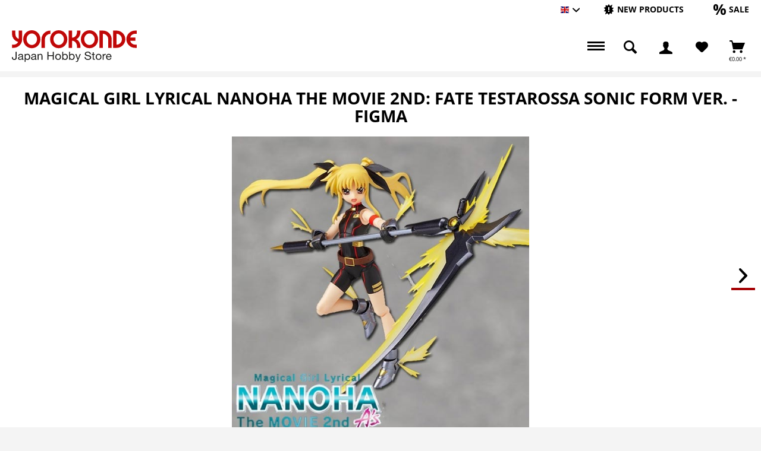

--- FILE ---
content_type: text/html; charset=UTF-8
request_url: https://www.yorokonde.de/eng/9592-magical-girl-lyrical-nanoha-the-movie-2nd-fate-testarossa-sonic-form-ver.-figma-mf01143.html
body_size: 14963
content:
<!DOCTYPE html> <html class="no-js enoki page_category_ has--cart-outside-offcanvas " lang="en" itemscope="itemscope" itemtype="http://schema.org/WebPage"> <head> <meta charset="utf-8"> <meta name="author" content="" /> <meta name="robots" content="index,follow" /> <meta name="revisit-after" content="15 days" /> <meta name="keywords" content="Magical Girl Lyrical Nanoha The Movie 2nd,Fate Testarossa Sonic Form,Figma,Max Factory,Good Smile Company,Masaki Asai,Manga Anime,Merchandise" /> <meta name="description" content="Size: 11,5 cm highManufacturer: Max Factory" /> <meta property="og:type" content="product" /> <meta property="og:site_name" content="Yorokonde" /> <meta property="og:url" content="https://www.yorokonde.de/eng/9592-magical-girl-lyrical-nanoha-the-movie-2nd-fate-testarossa-sonic-form-ver.-figma-mf01143.html" /> <meta property="og:title" content="Magical Girl Lyrical Nanoha The Movie 2nd: Fate Testarossa Sonic Form Ver. - Figma" /> <meta property="og:description" content="Fate Testarossa from the movie &quot;Magical Girl Lyrical Nanoha The Movie 2nd&quot;. Accessories : &amp;nbsp;extra heads and hands, upgraded intelligent device.…" /> <meta property="og:image" content="https://www.yorokonde.de/media/image/bd/98/7e/mglnmoviefatetestarosesonicfigmagal530602d112336.jpg" /> <meta property="product:brand" content="Max Factory" /> <meta property="product:price" content="49,90" /> <meta property="product:product_link" content="https://www.yorokonde.de/eng/9592-magical-girl-lyrical-nanoha-the-movie-2nd-fate-testarossa-sonic-form-ver.-figma-mf01143.html" /> <meta name="twitter:card" content="product" /> <meta name="twitter:site" content="Yorokonde" /> <meta name="twitter:title" content="Magical Girl Lyrical Nanoha The Movie 2nd: Fate Testarossa Sonic Form Ver. - Figma" /> <meta name="twitter:description" content="Fate Testarossa from the movie &quot;Magical Girl Lyrical Nanoha The Movie 2nd&quot;. Accessories : &amp;nbsp;extra heads and hands, upgraded intelligent device.…" /> <meta name="twitter:image" content="https://www.yorokonde.de/media/image/bd/98/7e/mglnmoviefatetestarosesonicfigmagal530602d112336.jpg" /> <meta itemprop="copyrightHolder" content="Yorokonde" /> <meta itemprop="copyrightYear" content="2014" /> <meta itemprop="isFamilyFriendly" content="True" /> <meta itemprop="image" content="/custom/plugins/NetiYorokondeTheme/Resources/Themes/Frontend/Yorokonde/frontend/_public/src/img/logos/logo--tablet.png" /> <meta name="viewport" content="width=device-width, initial-scale=1.0"> <meta name="mobile-web-app-capable" content="yes"> <meta name="apple-mobile-web-app-title" content="Yorokonde"> <meta name="apple-mobile-web-app-capable" content="yes"> <meta name="apple-mobile-web-app-status-bar-style" content="default"> <link rel="alternate" hreflang="de-DE" href="https://www.yorokonde.de/deu/9592-magical-girl-lyrical-nanoha-the-movie-2nd-fate-testarossa-sonic-form-ver.-figma-mf01143.html" /> <link rel="alternate" hreflang="en-GB" href="https://www.yorokonde.de/eng/9592-magical-girl-lyrical-nanoha-the-movie-2nd-fate-testarossa-sonic-form-ver.-figma-mf01143.html" /> <meta name="designer" content="ENOKI Template, © TAB10 / ENOOA s.r.o."> <link rel="apple-touch-icon-precomposed" href="/themes/Frontend/Responsive/frontend/_public/src/img/apple-touch-icon-precomposed.png"> <link rel="shortcut icon" href="/custom/plugins/NetiYorokondeTheme/Resources/Themes/Frontend/Yorokonde/frontend/_public/src/img/favicon.ico"> <meta name="msapplication-navbutton-color" content="#D9400B" /> <meta name="application-name" content="Yorokonde" /> <meta name="msapplication-starturl" content="https://www.yorokonde.de/eng/" /> <meta name="msapplication-window" content="width=1024;height=768" /> <meta name="msapplication-TileImage" content="/themes/Frontend/Responsive/frontend/_public/src/img/win-tile-image.png"> <meta name="msapplication-TileColor" content="#D9400B"> <meta name="theme-color" content="#D9400B" /> <link rel="canonical" href="https://www.yorokonde.de/eng/9592-magical-girl-lyrical-nanoha-the-movie-2nd-fate-testarossa-sonic-form-ver.-figma-mf01143.html" /> <title itemprop="name"> Magical Girl Lyrical Nanoha The Movie 2nd: Fate Testarossa Sonic Form Ver. - Figma | Yorokonde</title> <link href="/web/cache/1765959259_927878063854d026817422ba7665e12d.css" media="all" rel="stylesheet" type="text/css" /> </head> <body class=" is--ctl-detail is--act-index " > <div id="bonus--maintenance" data-is-maintenance="1"></div> <div data-live-shopping-listing="true" data-liveShoppingListingUpdateUrl="/eng/widgets/LiveShopping/getLiveShoppingListingData" data-currencyFormat="&euro;0.00" > <div class="page-wrap"> <noscript class="noscript-main"> <div class="alert is--warning"> <div class="alert--icon"> <i class="icon--element icon--warning"></i> </div> <div class="alert--content"> To be able to use Yorokonde in full range, we recommend activating Javascript in your browser. </div> </div> </noscript> <header class="header-main"> <div class="top-bar"> <div class="container block-group"> <nav class="top-bar--navigation block" role="menubar">  <div class="top-bar--language navigation--entry"> <form method="post" class="language--form"> <div class="field--select"> <div class="language--flag en_GB">Englisch</div> <div class="select-field"> <select name="__shop" class="language--select" data-auto-submit="true"> <option value="1" > Hauptshop Deutsch </option> <option value="3" selected="selected"> Englisch </option> </select> </div> <input type="hidden" name="__redirect" value="1"> </div> </form> </div>  <ul class="navigation--list block-group"> <li class="navigation--entry entry--new-article" role="menuitem"> <a href="https://www.yorokonde.de/eng/new-products/?p=1" title="New products" aria-label="New products" class="btn"> <i class="icon--new"></i> <span>New products</span> </a> </li> <li class="navigation--entry entry--sale" role="menuitem"> <a href="https://www.yorokonde.de/eng/sale/?p=1" title="Sale" aria-label="Sale" class="btn"> <i class="icon--percent"></i> <span>Sale</span> </a> </li> </ul> <div class="navigation--entry entry--compare is--hidden" role="menuitem" aria-haspopup="true" data-drop-down-menu="true">   </div> </nav> </div> </div> <div class="container header--navigation "> <div class="logo-main block-group" role="banner"> <div class="logo--shop block"> <a class="logo--link" href="https://www.yorokonde.de/eng/" title="Yorokonde - Switch to homepage"> <img src="/custom/plugins/NetiYorokondeTheme/Resources/Themes/Frontend/Yorokonde/frontend/_public/src/img/Yorokonde_Logo.svg" alt="Yorokonde Logo" width="210"> </a> </div> </div> <nav class="shop--navigation block-group"> <ul class="navigation--list block-group" role="menubar"> <li class="navigation--entry entry--menu-left" role="menuitem"> <a class="entry--link entry--trigger is--icon-left" href="#offcanvas--left" data-offcanvas="true" data-offCanvasSelector=".sidebar-main"> <span class="c-hamburger c-hamburger--htx"> <span>Menu</span> </span> </a> </li> <li class="navigation--entry entry--search" role="menuitem" data-search="true" aria-haspopup="true" data-minLength="3"> <a class="btn entry--link entry--trigger" href="#show-hide--search" title="Show / close search" aria-label="Show / close search"> <i class="icon--search"></i> <span class="search--display">Search</span> </a> <form action="/eng/search" method="get" class="main-search--form"> <input type="search" name="sSearch" aria-label="Search..." class="main-search--field" autocomplete="off" autocapitalize="off" placeholder="Search..." maxlength="30" /> <button type="submit" class="main-search--button" aria-label="Search"> <i class="icon--search"></i> <span class="main-search--text">Search</span> </button> <div class="form--ajax-loader">&nbsp;</div> </form> <div class="main-search--results"></div> </li>  <li class="navigation--entry entry--notepad" role="menuitem"> <a href="https://www.yorokonde.de/eng/note" title="Wish List" aria-label="Wish List" class="btn"> <i class="icon--heart"></i> </a> </li> <li class="navigation--entry entry--account with-slt" role="menuitem" data-offcanvas="true" data-offCanvasSelector=".account--dropdown-navigation"> <a href="https://www.yorokonde.de/eng/account" title="My account" aria-label="My account" class="btn is--icon-left entry--link account--link"> <i class="icon--account"></i> <span class="account--display"> My account </span> </a> <div class="account--dropdown-navigation"> <div class="navigation--smartphone"> <div class="entry--close-off-canvas"> <a href="#close-account-menu" class="account--close-off-canvas" title="Close menu" aria-label="Close menu"> Close menu <i class="icon--arrow-right"></i> </a> </div> </div> <div class="account--menu is--rounded is--personalized"> <span class="navigation--headline"> My account </span> <div class="account--menu-container"> <ul class="sidebar--navigation navigation--list is--level0 show--active-items"> <li class="navigation--entry"> <span class="navigation--signin"> <a href="https://www.yorokonde.de/eng/account#hide-registration" class="blocked--link btn is--primary navigation--signin-btn" data-collapseTarget="#registration" data-action="close"> Sign in </a> <span class="navigation--register"> or <a href="https://www.yorokonde.de/eng/account#show-registration" class="blocked--link" data-collapseTarget="#registration" data-action="open"> register </a> </span> </span> </li> <li class="navigation--entry"> <a href="https://www.yorokonde.de/eng/account" title="Overview" class="navigation--link"> Overview </a> </li> <li class="navigation--entry"> <a href="https://www.yorokonde.de/eng/account/profile" title="Profile" class="navigation--link" rel="nofollow"> Profile </a> </li> <li class="navigation--entry"> <a href="https://www.yorokonde.de/eng/address/index/sidebar/" title="Addresses" class="navigation--link" rel="nofollow"> Addresses </a> </li> <li class="navigation--entry"> <a href="https://www.yorokonde.de/eng/account/payment" title="Payment methods" class="navigation--link" rel="nofollow"> Payment methods </a> </li> <li class="navigation--entry"> <a href="https://www.yorokonde.de/eng/account/orders" title="Orders " class="navigation--link" rel="nofollow"> Orders </a> </li> <li class="navigation--entry"> <a href="https://www.yorokonde.de/eng/ticket/listing" class="navigation--link"> Support Admiministration </a> </li> <li class="navigation--entry"> <a href="https://www.yorokonde.de/eng/ticket/request" class="navigation--link"> Request Support </a> </li> <li class="navigation--entry"> <a href="https://www.yorokonde.de/eng/note" title="Wish list" class="navigation--link" rel="nofollow"> Wish list </a> </li> <li class="navigation--entry"> <a href="https://www.yorokonde.de/eng/EasyCoupon/list" title="My vouchers" class="navigation--link"> My vouchers </a> </li> </ul> </div> </div> </div> </li> <li class="action--filter-btn"> <div class="navigation--entry entry--cart" role="menuitem"> <a class="btn is--icon-left cart--link" href="https://www.yorokonde.de/eng/checkout/cart" title="Shopping cart"> <span class="cart--display"> Shopping cart </span> <span class="badge is--primary is--minimal cart--quantity is--hidden">0</span> <i class="icon--basket"></i> <span class="cart--amount"> &euro;0.00 * </span> </a> <div class="ajax-loader">&nbsp;</div> </div> </li>  </ul> </nav> </div> </header> <div class="container--ajax-cart nav-down" data-collapse-cart="true" data-displayMode="offcanvas"></div> <section class="content-main container block-group"> <nav class="product--navigation"> <div class="container"> <div class="product--navigation--wrap"> <a href="#" class="navigation--link link--prev"> <div class="link--prev-button"> <span class="link--prev-inner">Back</span> </div> </a> <a href="#" class="navigation--link link--next"> <div class="link--next-button"> <span class="link--next-inner">Next</span> </div> </a> </div> </div> </nav> <div class="content-main--inner"> <aside class="sidebar-main off-canvas is--left"> <div class="sb-main-wrap"> <nav class="shop--navigation block-group"> <ul class="navigation--list block-group" role="menubar">  <div class="top-bar--language navigation--entry"> <form method="post" class="language--form"> <div class="field--select"> <div class="language--flag en_GB">Englisch</div> <div class="select-field"> <select name="__shop" class="language--select" data-auto-submit="true"> <option value="1" > Hauptshop Deutsch </option> <option value="3" selected="selected"> Englisch </option> </select> </div> <input type="hidden" name="__redirect" value="1"> </div> </form> </div>  <li class="navigation--entry entry--search" role="menuitem" data-search="true" aria-haspopup="true"> <a class="btn entry--link entry--trigger" href="#show-hide--search" title="Show / close search"> <i class="icon--search"></i> <span class="search--display">Search</span> </a> <form action="/eng/search" method="get" class="main-search--form"> <input type="search" name="sSearch" aria-label="Search..." class="main-search--field" autocomplete="off" autocapitalize="off" placeholder="Search..." maxlength="30" /> <button type="submit" class="main-search--button" aria-label="Search"> <i class="icon--search"></i> <span class="main-search--text">Search</span> </button> <div class="form--ajax-loader">&nbsp;</div> </form> <div class="main-search--results"></div> </li> <li class="navigation--entry entry--new-article" role="menuitem"> <a href="https://www.yorokonde.de/eng/new-products/?p=1" title="New products" aria-label="New products" class="btn"> <i class="icon--new"></i> </a> </li> <li class="navigation--entry entry--sale" role="menuitem"> <a href="https://www.yorokonde.de/eng/sale/?p=1" title="Sale" aria-label="Sale" class="btn"> <i class="icon--percent"></i> </a> </li>  <li class="navigation--entry entry--notepad" role="menuitem"> <a href="https://www.yorokonde.de/eng/note" title="Wish List" aria-label="Wish List" class="btn"> <i class="icon--heart"></i> </a> </li> <li class="navigation--entry entry--account with-slt" role="menuitem" data-offcanvas="true" data-offCanvasSelector=".account--dropdown-navigation"> <a href="https://www.yorokonde.de/eng/account" title="My account" aria-label="My account" class="btn is--icon-left entry--link account--link"> <i class="icon--account"></i> <span class="account--display"> My account </span> </a> <div class="account--dropdown-navigation"> <div class="navigation--smartphone"> <div class="entry--close-off-canvas"> <a href="#close-account-menu" class="account--close-off-canvas" title="Close menu" aria-label="Close menu"> Close menu <i class="icon--arrow-right"></i> </a> </div> </div> <div class="account--menu is--rounded is--personalized"> <span class="navigation--headline"> My account </span> <div class="account--menu-container"> <ul class="sidebar--navigation navigation--list is--level0 show--active-items"> <li class="navigation--entry"> <span class="navigation--signin"> <a href="https://www.yorokonde.de/eng/account#hide-registration" class="blocked--link btn is--primary navigation--signin-btn" data-collapseTarget="#registration" data-action="close"> Sign in </a> <span class="navigation--register"> or <a href="https://www.yorokonde.de/eng/account#show-registration" class="blocked--link" data-collapseTarget="#registration" data-action="open"> register </a> </span> </span> </li> <li class="navigation--entry"> <a href="https://www.yorokonde.de/eng/account" title="Overview" class="navigation--link"> Overview </a> </li> <li class="navigation--entry"> <a href="https://www.yorokonde.de/eng/account/profile" title="Profile" class="navigation--link" rel="nofollow"> Profile </a> </li> <li class="navigation--entry"> <a href="https://www.yorokonde.de/eng/address/index/sidebar/" title="Addresses" class="navigation--link" rel="nofollow"> Addresses </a> </li> <li class="navigation--entry"> <a href="https://www.yorokonde.de/eng/account/payment" title="Payment methods" class="navigation--link" rel="nofollow"> Payment methods </a> </li> <li class="navigation--entry"> <a href="https://www.yorokonde.de/eng/account/orders" title="Orders " class="navigation--link" rel="nofollow"> Orders </a> </li> <li class="navigation--entry"> <a href="https://www.yorokonde.de/eng/ticket/listing" class="navigation--link"> Support Admiministration </a> </li> <li class="navigation--entry"> <a href="https://www.yorokonde.de/eng/ticket/request" class="navigation--link"> Request Support </a> </li> <li class="navigation--entry"> <a href="https://www.yorokonde.de/eng/note" title="Wish list" class="navigation--link" rel="nofollow"> Wish list </a> </li> <li class="navigation--entry"> <a href="https://www.yorokonde.de/eng/EasyCoupon/list" title="My vouchers" class="navigation--link"> My vouchers </a> </li> </ul> </div> </div> </div> </li> <li class="action--filter-btn"> <div class="navigation--entry entry--cart" role="menuitem"> <a class="btn is--icon-left cart--link" href="https://www.yorokonde.de/eng/checkout/cart" title="Shopping cart"> <span class="cart--display"> Shopping cart </span> <span class="badge is--primary is--minimal cart--quantity is--hidden">0</span> <i class="icon--basket"></i> <span class="cart--amount"> &euro;0.00 * </span> </a> <div class="ajax-loader">&nbsp;</div> </div> </li>  </ul> </nav> <div class="navigation--smartphone"> <ul class="navigation--list "> <li class="navigation--entry entry--close-off-canvas"> <a href="#close-categories-menu" title="Close menu" class="navigation--link"> Close menu <i class="icon--arrow-right"></i> </a> </li> </ul> </div> <div class="sidebar--categories-wrapper" data-subcategory-nav="true" data-mainCategoryId="5731" data-categoryId="0" data-fetchUrl=""> <div class="categories--headline navigation--headline"> Categories </div> <div class="sidebar--categories-navigation"> <ul class="sidebar--navigation categories--navigation navigation--list is--drop-down is--level0 is--rounded" role="menu"> <li class="navigation--entry" role="menuitem"> <a class="navigation--link" href="https://www.yorokonde.de/eng/new-products/" data-categoryId="6874" data-fetchUrl="/eng/widgets/listing/getCategory/categoryId/6874" title="New products" > New products </a> </li> <li class="navigation--entry" role="menuitem"> <a class="navigation--link" href="https://www.yorokonde.de/eng/sale/" data-categoryId="6875" data-fetchUrl="/eng/widgets/listing/getCategory/categoryId/6875" title="Sale" > Sale </a> </li> <li class="navigation--entry has--sub-children" role="menuitem"> <a class="navigation--link link--go-forward" href="https://www.yorokonde.de/eng/figures/" data-categoryId="5737" data-fetchUrl="/eng/widgets/listing/getCategory/categoryId/5737" title="Figures" > Figures <span class="is--icon-right"> <i class="icon--arrow-right"></i> </span> </a> </li> <li class="navigation--entry" role="menuitem"> <a class="navigation--link" href="https://www.yorokonde.de/eng/gundam/" data-categoryId="5963" data-fetchUrl="/eng/widgets/listing/getCategory/categoryId/5963" title="Gundam" > Gundam </a> </li> <li class="navigation--entry" role="menuitem"> <a class="navigation--link" href="https://www.yorokonde.de/eng/sci-fi/" data-categoryId="5757" data-fetchUrl="/eng/widgets/listing/getCategory/categoryId/5757" title="Sci-Fi" > Sci-Fi </a> </li> <li class="navigation--entry has--sub-children" role="menuitem"> <a class="navigation--link link--go-forward" href="https://www.yorokonde.de/eng/model-kits/" data-categoryId="5879" data-fetchUrl="/eng/widgets/listing/getCategory/categoryId/5879" title="Model-Kits" > Model-Kits <span class="is--icon-right"> <i class="icon--arrow-right"></i> </span> </a> </li> <li class="navigation--entry has--sub-children" role="menuitem"> <a class="navigation--link link--go-forward" href="https://www.yorokonde.de/eng/die-cast-models/" data-categoryId="6187" data-fetchUrl="/eng/widgets/listing/getCategory/categoryId/6187" title="Die-Cast Models" > Die-Cast Models <span class="is--icon-right"> <i class="icon--arrow-right"></i> </span> </a> </li> <li class="navigation--entry" role="menuitem"> <a class="navigation--link" href="https://www.yorokonde.de/eng/merchandise/" data-categoryId="6830" data-fetchUrl="/eng/widgets/listing/getCategory/categoryId/6830" title="Merchandise" > Merchandise </a> </li> <li class="navigation--entry has--sub-children" role="menuitem"> <a class="navigation--link link--go-forward" href="https://www.yorokonde.de/eng/apparel/" data-categoryId="6832" data-fetchUrl="/eng/widgets/listing/getCategory/categoryId/6832" title="Apparel" > Apparel <span class="is--icon-right"> <i class="icon--arrow-right"></i> </span> </a> </li> <li class="navigation--entry has--sub-children" role="menuitem"> <a class="navigation--link link--go-forward" href="https://www.yorokonde.de/eng/books-and-magazines/" data-categoryId="5811" data-fetchUrl="/eng/widgets/listing/getCategory/categoryId/5811" title="Books and Magazines" > Books and Magazines <span class="is--icon-right"> <i class="icon--arrow-right"></i> </span> </a> </li> </ul> </div> <div class="shop-sites--container is--rounded"> <div class="shop-sites--headline navigation--headline"> Information </div> <ul class="shop-sites--navigation sidebar--navigation navigation--list is--drop-down is--level0" role="menu"> <li class="navigation--entry" role="menuitem"> <a class="navigation--link" href="https://www.yorokonde.de/eng/HpnwFaq/index/sView/service" title="Help / Support" data-categoryId="29" data-fetchUrl="/eng/widgets/listing/getCustomPage/pageId/29" > Help / Support </a> </li> <li class="navigation--entry" role="menuitem"> <a class="navigation--link" href="https://www.yorokonde.de/eng/HpnwFaq" title="FAQ" data-categoryId="28" data-fetchUrl="/eng/widgets/listing/getCustomPage/pageId/28" > FAQ </a> </li> </ul> </div> </div> </div> </aside> <div class="content--wrapper"> <div class="content product--details" itemscope itemtype="https://schema.org/Product" data-product-navigation="/eng/widgets/listing/productNavigation" data-category-id="0" data-main-ordernumber="MF01143" data-ajax-wishlist="true" data-compare-ajax="true" data-ajax-variants-container="true"> <header class="product--header"> <div class="product--info"> <h1 class="product--title" itemprop="name"> Magical Girl Lyrical Nanoha The Movie 2nd: Fate Testarossa Sonic Form Ver. - Figma </h1> <meta itemprop="image" content="https://www.yorokonde.de/media/image/d2/f6/3e/mglnmoviefatetestarosesonicfigmagal.jpg"/> <meta itemprop="image" content="https://www.yorokonde.de/media/image/47/25/53/mglnmoviefatetestarosesonicfigma1.jpg"/> <meta itemprop="image" content="https://www.yorokonde.de/media/image/bd/56/37/mglnmoviefatetestarosesonicfigma2.jpg"/> <meta itemprop="image" content="https://www.yorokonde.de/media/image/d9/e7/be/mglnmoviefatetestarosesonicfigma3.jpg"/> <meta itemprop="image" content="https://www.yorokonde.de/media/image/6a/8d/b5/mglnmoviefatetestarosesonicfigma4.jpg"/> </div> </header> <div class="product--detail-upper block-group"> <div class="container"> <div class="product--image-container image-slider" data-image-slider="true" data-image-gallery="true" data-thumbnails=".image--thumbnails" > <div class="image-slider--container"> <div class="image-slider--slide"> <div class="image--box image-slider--item"> <span class="image--element" data-img-large="https://www.yorokonde.de/media/image/21/d9/59/mglnmoviefatetestarosesonicfigmagal530602d112336_1280x1280.jpg" data-img-small="https://www.yorokonde.de/media/image/16/2f/74/mglnmoviefatetestarosesonicfigmagal530602d112336_200x200.jpg" data-img-original="https://www.yorokonde.de/media/image/bd/98/7e/mglnmoviefatetestarosesonicfigmagal530602d112336.jpg" data-alt="Magical Girl Lyrical Nanoha The Movie 2nd: Fate Testarossa Sonic Form Ver. - Figma"> <span class="image--media"> <img srcset="https://www.yorokonde.de/media/image/3d/77/1c/mglnmoviefatetestarosesonicfigmagal530602d112336_600x600.jpg" src="https://www.yorokonde.de/media/image/3d/77/1c/mglnmoviefatetestarosesonicfigmagal530602d112336_600x600.jpg" alt="Magical Girl Lyrical Nanoha The Movie 2nd: Fate Testarossa Sonic Form Ver. - Figma" itemprop="image" /> </span> </span> </div> <div class="image--box image-slider--item"> <span class="image--element" data-img-large="https://www.yorokonde.de/media/image/a0/e7/2a/mglnmoviefatetestarosesonicfigmagal_1280x1280.jpg" data-img-small="https://www.yorokonde.de/media/image/80/e2/72/mglnmoviefatetestarosesonicfigmagal_200x200.jpg" data-img-original="https://www.yorokonde.de/media/image/d2/f6/3e/mglnmoviefatetestarosesonicfigmagal.jpg" data-alt="Magical Girl Lyrical Nanoha The Movie 2nd: Fate Testarossa Sonic Form Ver. - Figma"> <span class="image--media"> <img srcset="https://www.yorokonde.de/media/image/60/89/90/mglnmoviefatetestarosesonicfigmagal_600x600.jpg" alt="Magical Girl Lyrical Nanoha The Movie 2nd: Fate Testarossa Sonic Form Ver. - Figma" itemprop="image" /> </span> </span> </div> <div class="image--box image-slider--item"> <span class="image--element" data-img-large="https://www.yorokonde.de/media/image/f4/b7/f1/mglnmoviefatetestarosesonicfigma1_1280x1280.jpg" data-img-small="https://www.yorokonde.de/media/image/bb/63/10/mglnmoviefatetestarosesonicfigma1_200x200.jpg" data-img-original="https://www.yorokonde.de/media/image/47/25/53/mglnmoviefatetestarosesonicfigma1.jpg" data-alt="Magical Girl Lyrical Nanoha The Movie 2nd: Fate Testarossa Sonic Form Ver. - Figma"> <span class="image--media"> <img srcset="https://www.yorokonde.de/media/image/b3/24/4e/mglnmoviefatetestarosesonicfigma1_600x600.jpg" alt="Magical Girl Lyrical Nanoha The Movie 2nd: Fate Testarossa Sonic Form Ver. - Figma" itemprop="image" /> </span> </span> </div> <div class="image--box image-slider--item"> <span class="image--element" data-img-large="https://www.yorokonde.de/media/image/94/f2/63/mglnmoviefatetestarosesonicfigma2_1280x1280.jpg" data-img-small="https://www.yorokonde.de/media/image/7e/b7/91/mglnmoviefatetestarosesonicfigma2_200x200.jpg" data-img-original="https://www.yorokonde.de/media/image/bd/56/37/mglnmoviefatetestarosesonicfigma2.jpg" data-alt="Magical Girl Lyrical Nanoha The Movie 2nd: Fate Testarossa Sonic Form Ver. - Figma"> <span class="image--media"> <img srcset="https://www.yorokonde.de/media/image/ef/72/23/mglnmoviefatetestarosesonicfigma2_600x600.jpg" alt="Magical Girl Lyrical Nanoha The Movie 2nd: Fate Testarossa Sonic Form Ver. - Figma" itemprop="image" /> </span> </span> </div> <div class="image--box image-slider--item"> <span class="image--element" data-img-large="https://www.yorokonde.de/media/image/b1/3f/40/mglnmoviefatetestarosesonicfigma3_1280x1280.jpg" data-img-small="https://www.yorokonde.de/media/image/3c/33/40/mglnmoviefatetestarosesonicfigma3_200x200.jpg" data-img-original="https://www.yorokonde.de/media/image/d9/e7/be/mglnmoviefatetestarosesonicfigma3.jpg" data-alt="Magical Girl Lyrical Nanoha The Movie 2nd: Fate Testarossa Sonic Form Ver. - Figma"> <span class="image--media"> <img srcset="https://www.yorokonde.de/media/image/e6/7a/f1/mglnmoviefatetestarosesonicfigma3_600x600.jpg" alt="Magical Girl Lyrical Nanoha The Movie 2nd: Fate Testarossa Sonic Form Ver. - Figma" itemprop="image" /> </span> </span> </div> <div class="image--box image-slider--item"> <span class="image--element" data-img-large="https://www.yorokonde.de/media/image/5e/b2/29/mglnmoviefatetestarosesonicfigma4_1280x1280.jpg" data-img-small="https://www.yorokonde.de/media/image/ee/fe/35/mglnmoviefatetestarosesonicfigma4_200x200.jpg" data-img-original="https://www.yorokonde.de/media/image/6a/8d/b5/mglnmoviefatetestarosesonicfigma4.jpg" data-alt="Magical Girl Lyrical Nanoha The Movie 2nd: Fate Testarossa Sonic Form Ver. - Figma"> <span class="image--media"> <img srcset="https://www.yorokonde.de/media/image/5b/d1/2d/mglnmoviefatetestarosesonicfigma4_600x600.jpg" alt="Magical Girl Lyrical Nanoha The Movie 2nd: Fate Testarossa Sonic Form Ver. - Figma" itemprop="image" /> </span> </span> </div> </div> </div> <div class="image--thumbnails image-slider--thumbnails"> <div class="image-slider--thumbnails-slide"> <a href="https://www.yorokonde.de/media/image/bd/98/7e/mglnmoviefatetestarosesonicfigmagal530602d112336.jpg" title="Preview: Magical Girl Lyrical Nanoha The Movie 2nd: Fate Testarossa Sonic Form Ver. - Figma" class="thumbnail--link is--active"> <img srcset="https://www.yorokonde.de/media/image/16/2f/74/mglnmoviefatetestarosesonicfigmagal530602d112336_200x200.jpg" alt="Preview: Magical Girl Lyrical Nanoha The Movie 2nd: Fate Testarossa Sonic Form Ver. - Figma" title="Preview: Magical Girl Lyrical Nanoha The Movie 2nd: Fate Testarossa Sonic Form Ver. - Figma" class="thumbnail--image" /> </a> <a href="https://www.yorokonde.de/media/image/d2/f6/3e/mglnmoviefatetestarosesonicfigmagal.jpg" title="Preview: Magical Girl Lyrical Nanoha The Movie 2nd: Fate Testarossa Sonic Form Ver. - Figma" class="thumbnail--link"> <img srcset="https://www.yorokonde.de/media/image/80/e2/72/mglnmoviefatetestarosesonicfigmagal_200x200.jpg" alt="Preview: Magical Girl Lyrical Nanoha The Movie 2nd: Fate Testarossa Sonic Form Ver. - Figma" title="Preview: Magical Girl Lyrical Nanoha The Movie 2nd: Fate Testarossa Sonic Form Ver. - Figma" class="thumbnail--image" /> </a> <a href="https://www.yorokonde.de/media/image/47/25/53/mglnmoviefatetestarosesonicfigma1.jpg" title="Preview: Magical Girl Lyrical Nanoha The Movie 2nd: Fate Testarossa Sonic Form Ver. - Figma" class="thumbnail--link"> <img srcset="https://www.yorokonde.de/media/image/bb/63/10/mglnmoviefatetestarosesonicfigma1_200x200.jpg" alt="Preview: Magical Girl Lyrical Nanoha The Movie 2nd: Fate Testarossa Sonic Form Ver. - Figma" title="Preview: Magical Girl Lyrical Nanoha The Movie 2nd: Fate Testarossa Sonic Form Ver. - Figma" class="thumbnail--image" /> </a> <a href="https://www.yorokonde.de/media/image/bd/56/37/mglnmoviefatetestarosesonicfigma2.jpg" title="Preview: Magical Girl Lyrical Nanoha The Movie 2nd: Fate Testarossa Sonic Form Ver. - Figma" class="thumbnail--link"> <img srcset="https://www.yorokonde.de/media/image/7e/b7/91/mglnmoviefatetestarosesonicfigma2_200x200.jpg" alt="Preview: Magical Girl Lyrical Nanoha The Movie 2nd: Fate Testarossa Sonic Form Ver. - Figma" title="Preview: Magical Girl Lyrical Nanoha The Movie 2nd: Fate Testarossa Sonic Form Ver. - Figma" class="thumbnail--image" /> </a> <a href="https://www.yorokonde.de/media/image/d9/e7/be/mglnmoviefatetestarosesonicfigma3.jpg" title="Preview: Magical Girl Lyrical Nanoha The Movie 2nd: Fate Testarossa Sonic Form Ver. - Figma" class="thumbnail--link"> <img srcset="https://www.yorokonde.de/media/image/3c/33/40/mglnmoviefatetestarosesonicfigma3_200x200.jpg" alt="Preview: Magical Girl Lyrical Nanoha The Movie 2nd: Fate Testarossa Sonic Form Ver. - Figma" title="Preview: Magical Girl Lyrical Nanoha The Movie 2nd: Fate Testarossa Sonic Form Ver. - Figma" class="thumbnail--image" /> </a> <a href="https://www.yorokonde.de/media/image/6a/8d/b5/mglnmoviefatetestarosesonicfigma4.jpg" title="Preview: Magical Girl Lyrical Nanoha The Movie 2nd: Fate Testarossa Sonic Form Ver. - Figma" class="thumbnail--link"> <img srcset="https://www.yorokonde.de/media/image/ee/fe/35/mglnmoviefatetestarosesonicfigma4_200x200.jpg" alt="Preview: Magical Girl Lyrical Nanoha The Movie 2nd: Fate Testarossa Sonic Form Ver. - Figma" title="Preview: Magical Girl Lyrical Nanoha The Movie 2nd: Fate Testarossa Sonic Form Ver. - Figma" class="thumbnail--image" /> </a> </div> </div> </div> <div class="product--buybox block"> <meta itemprop="brand" content="Max Factory"/> <div class="alert is--error is--rounded"> <div class="alert--icon"> <i class="icon--element icon--cross"></i> </div> <div class="alert--content"> Article cannot be pre-ordered at the moment. </div> </div> <div itemprop="offers" itemscope itemtype="https://schema.org/Offer" class="buybox--inner"> <meta itemprop="priceCurrency" content="EUR"/> <span itemprop="priceSpecification" itemscope itemtype="https://schema.org/PriceSpecification"> <meta itemprop="valueAddedTaxIncluded" content="true"/> </span> <meta itemprop="url" content="https://www.yorokonde.de/eng/9592-magical-girl-lyrical-nanoha-the-movie-2nd-fate-testarossa-sonic-form-ver.-figma-mf01143.html"/> <div class="product--price price--default"> <span class="price--content content--default"> <meta itemprop="price" content="49.90"> &euro;49.90 * </span> </div> <div class="pseudo-acc"> <p class="product--tax" data-content="" data-modalbox="true" data-targetSelector="a" data-mode="ajax"> Prices incl. VAT <a title="shipping costs" href="https://www.yorokonde.de/eng/shipping-terms-of-payment" style="text-decoration:underline">plus shipping costs</a> </p> <span class="preorder--typ is--sold">Sold out</span> </div> <div class="product--configurator"> </div> <form name="sAddToBasket" method="post" action="https://www.yorokonde.de/eng/checkout/addArticle" class="buybox--form" data-add-article="true" data-eventName="submit" data-showModal="false" data-addArticleUrl="https://www.yorokonde.de/eng/checkout/ajaxAddArticleCart"> <input type="hidden" name="sActionIdentifier" value=""/> <input type="hidden" name="sAddAccessories" id="sAddAccessories" value=""/> <input type="hidden" name="sAdd" value="MF01143"/> </form> <nav class="product--actions"> <form action="https://www.yorokonde.de/eng/compare/add_article/articleID/9592" method="post" class="action--form"> <button type="submit" data-product-compare-add="true" title="Compare" class="action--link action--compare"> <i class="icon--compare"></i> Compare </button> </form> <form action="https://www.yorokonde.de/eng/note/add/ordernumber/MF01143" method="post" class="action--form"> <button type="submit" class="action--link link--notepad" title="Add to Wish List" data-ajaxUrl="https://www.yorokonde.de/eng/note/ajaxAdd/ordernumber/MF01143" data-text="Saved"> <i class="icon--heart"></i> <span class="action--text">Remember</span> </button> </form> <a href="#content--product-reviews" class="action--link link--publish-comment" rel="nofollow" title="Comment"> <i class="icon--star"></i> Comment </a> </nav> </div> </div> <div class="acc-block"> <div class="acc-row"> <h2 class="acc-trigger">Product description</h2> <div class="acc-container"> <div class="content--description"> <div class="content--title"> Product information "Magical Girl Lyrical Nanoha The Movie 2nd: Fate Testarossa Sonic Form Ver. - Figma" </div> <div class="product--supplier"> <a href="https://www.yorokonde.de/eng/max-factory/" title="Further products by Max Factory" class="product--supplier-link"> <img src="https://www.yorokonde.de/media/image/59/04/c0/maxfactory.png" alt="Max Factory"> </a> </div> <ul class="product--base-info list--unstyled"> <li class="base-info--entry entry--supplier"> <strong class="entry--label"> Hersteller </strong> <span class="entry--content"> Max Factory </span> </li> <li class="base-info--entry entry--sku"> <strong class="entry--label"> Order number: </strong> <meta itemprop="productID" content="9591"/> <span class="entry--content" itemprop="sku"> MF01143 </span> </li> </ul> <div class="product--description" itemprop="description"> Fate Testarossa from the movie "Magical Girl Lyrical Nanoha The Movie 2nd".<br />Accessories : &nbsp;extra heads and hands, upgraded intelligent device.<br />Size : 11,5 cm high<br />Sculptor: Masaki Asai<br />Manufacturer: Max Factory<br /> </div> <div class="content--title"> Related links to "Magical Girl Lyrical Nanoha The Movie 2nd: Fate Testarossa Sonic Form Ver. - Figma" </div> <ul class="content--list list--unstyled"> <li class="list--entry"> <a href="https://www.yorokonde.de/eng/max-factory/" target="_parent" class="content--link link--supplier" title="Further products by Max Factory"> <i class="icon--arrow-right"></i> Further products by Max Factory </a> </li> </ul> </div> </div> </div> <div class="acc-row"> <h2 class="acc-trigger" id="acc-trigger-vote"> Ratings <span class="product--rating-count">0</span> </h2> <div class="acc-container"> <div class="buttons--off-canvas"> <a href="#" title="Close menu" class="close--off-canvas"> <i class="icon--arrow-left"></i> Close menu </a> </div> <div class="content--product-reviews" id="detail--product-reviews"> <div class="content--title"> Customer evaluation for "Magical Girl Lyrical Nanoha The Movie 2nd: Fate Testarossa Sonic Form Ver. - Figma" </div> <div class="review--form-container"> <div id="product--publish-comment" class="content--title"> Write an evaluation </div> <div class="alert is--warning is--rounded"> <div class="alert--icon"> <i class="icon--element icon--warning"></i> </div> <div class="alert--content"> Evaluations will be activated after verification. </div> </div> <form method="post" action="https://www.yorokonde.de/eng/9592-magical-girl-lyrical-nanoha-the-movie-2nd-fate-testarossa-sonic-form-ver.-figma-mf01143.html?action=rating#detail--product-reviews" class="content--form review--form"> <input name="sVoteName" type="text" value="" class="review--field" aria-label="Your name" placeholder="Your name" /> <input name="sVoteMail" type="email" value="" class="review--field" aria-label="Your email address" placeholder="Your email address*" required="required" aria-required="true" /> <input name="sVoteSummary" type="text" value="" id="sVoteSummary" class="review--field" aria-label="Summary" placeholder="Summary*" required="required" aria-required="true" /> <div class="field--select review--field select-field"> <select name="sVoteStars" aria-label="Comment"> <option value="10">10 excellent</option> <option value="9">9</option> <option value="8">8</option> <option value="7">7</option> <option value="6">6</option> <option value="5">5</option> <option value="4">4</option> <option value="3">3</option> <option value="2">2</option> <option value="1">1 very poor</option> </select> </div> <textarea name="sVoteComment" placeholder="Your opinion" cols="3" rows="2" class="review--field" aria-label="Your opinion"></textarea> <div class="review--captcha"> <div class="captcha--placeholder" data-src="/eng/widgets/Captcha/refreshCaptcha"></div> <strong class="captcha--notice">Please enter these characters in the following text field.</strong> <div class="captcha--code"> <input type="text" name="sCaptcha" class="review--field" required="required" aria-required="true" /> </div> </div> <p class="review--notice"> The fields marked with * are required. </p> <div class="review--actions"> <button type="submit" class="btn is--primary" name="Submit"> Save </button> </div> </form> </div> </div> </div> </div> </div> </div> </div> <div class="tab-menu--cross-selling"> <div class="tab--navigation"> <a href="#content--similar-products" title="Similar products" class="tab--link">Similar products</a> <a href="#content--also-bought" title="Customers also bought" class="tab--link">Customers also bought</a> <a href="#content--customer-viewed" title="Customers also viewed" class="tab--link">Customers also viewed</a> </div> <div class="tab--container-list"> <div class="tab--container" data-tab-id="similar"> <div class="tab--header"> <a href="#" class="tab--title" title="Similar products">Similar products</a> </div> <div class="tab--content content--similar"> <div class="similar--content"> <div class="product-slider " data-initOnEvent="onShowContent-similar" data-product-slider="true"> <div class="product-slider--container"> <div class="product-slider--item"> <div class="product--box box--slider" data-page-index="" data-ordernumber="SW14634" data-category-id="5731"> <div class="box--content is--rounded"> <div class="product--badges"> </div> <div class="product--info"> <a href="https://www.yorokonde.de/eng/15520-disney-q-posket-sugirly-princess-aurora-normal-color-ver.-non-scale-pvc-statue-copy-sw14634.html" title="Disney: Q Posket SUGIRLY Princess Aurora Normal Color Ver. non Scale PVC Statue-Copy" class="product--image" > <span class="image--element"> <span class="image--media"> <img srcset="https://www.yorokonde.de/media/image/b1/3c/0d/disneyqposketauroranormalbanpresto_200x200.jpg" alt="Disney: Q Posket SUGIRLY Princess Aurora Normal Color Ver. non Scale PVC Statue-Copy" data-extension="jpg" title="Disney: Q Posket SUGIRLY Princess Aurora Normal Color Ver. non Scale PVC Statue-Copy" /> </span> </span> </a> <a href="https://www.yorokonde.de/eng/15520-disney-q-posket-sugirly-princess-aurora-normal-color-ver.-non-scale-pvc-statue-copy-sw14634.html" class="product--title" title="Disney: Q Posket SUGIRLY Princess Aurora Normal Color Ver. non Scale PVC Statue-Copy"> Disney: Q Posket SUGIRLY Princess Aurora Normal Color Ver. non Scale PVC Statue-Copy </a> <div class="ribbon is--right"> <p class="ribbon--content red">Sold out</p> </div> <div class="product--price-info"> <div class="price--unit" title="Content"> </div> <div class="product--price"> <span class="price--default is--nowrap"> &euro;26.90 * </span> </div> </div> </div> </div> </div> </div> <div class="product-slider--item"> <div class="product--box box--slider" data-page-index="" data-ordernumber="yoro10143" data-category-id="5731"> <div class="box--content is--rounded"> <div class="product--badges"> </div> <div class="product--info"> <a href="https://www.yorokonde.de/eng/figures/nendoroid/8488-tic-elder-sister-nendoroid-nee-san-blu-ray-set-yoro10143.html" title="+TIC ELDER SISTER - Nendoroid Nee-san Blu-ray Set" class="product--image" > <span class="image--element"> <span class="image--media"> <img srcset="https://www.yorokonde.de/media/image/5d/5e/7a/ticeldersisterneesannengal_200x200.jpg" alt="+TIC ELDER SISTER - Nendoroid Nee-san Blu-ray Set" data-extension="jpg" title="+TIC ELDER SISTER - Nendoroid Nee-san Blu-ray Set" /> </span> </span> </a> <a href="https://www.yorokonde.de/eng/figures/nendoroid/8488-tic-elder-sister-nendoroid-nee-san-blu-ray-set-yoro10143.html" class="product--title" title="+TIC ELDER SISTER - Nendoroid Nee-san Blu-ray Set"> +TIC ELDER SISTER - Nendoroid Nee-san Blu-ray Set </a> <div class="ribbon is--right"> <p class="ribbon--content red">Sold out</p> </div> <div class="product--price-info"> <div class="price--unit" title="Content"> </div> <div class="product--price"> <span class="price--default is--nowrap"> &euro;86.90 * </span> </div> </div> </div> </div> </div> </div> <div class="product-slider--item"> <div class="product--box box--slider" data-page-index="" data-ordernumber="MF01164" data-category-id="5731"> <div class="box--content is--rounded"> <div class="product--badges"> </div> <div class="product--info"> <a href="https://www.yorokonde.de/eng/8489-7th-dragon-2020-hacker-chelsea-1/7-pvc-statue-mf01164.html" title="7th Dragon 2020: Hacker (Chelsea) 1/7 PVC Statue" class="product--image" > <span class="image--element"> <span class="image--media"> <img srcset="https://www.yorokonde.de/media/image/05/da/e6/7thdragon2020thehackermaxfactorygal5305fea26cd1e_200x200.jpg" alt="7th Dragon 2020: Hacker (Chelsea) 1/7 PVC Statue" data-extension="jpg" title="7th Dragon 2020: Hacker (Chelsea) 1/7 PVC Statue" /> </span> </span> </a> <a href="https://www.yorokonde.de/eng/8489-7th-dragon-2020-hacker-chelsea-1/7-pvc-statue-mf01164.html" class="product--title" title="7th Dragon 2020: Hacker (Chelsea) 1/7 PVC Statue"> 7th Dragon 2020: Hacker (Chelsea) 1/7 PVC Statue </a> <div class="ribbon is--right"> <p class="ribbon--content red">Sold out</p> </div> <div class="product--price-info"> <div class="price--unit" title="Content"> </div> <div class="product--price"> <span class="price--default is--nowrap"> &euro;121.90 * </span> </div> </div> </div> </div> </div> </div> </div> </div> </div> </div> </div> <div class="tab--container" data-tab-id="alsobought"> <div class="tab--header"> <a href="#" class="tab--title" title="Customers also bought">Customers also bought</a> </div> <div class="tab--content content--also-bought"> </div> </div> <div class="tab--container" data-tab-id="alsoviewed"> <div class="tab--header"> <a href="#" class="tab--title" title="Customers also viewed">Customers also viewed</a> </div> <div class="tab--content content--also-viewed"> <div class="viewed--content"> <div class="product-slider " data-initOnEvent="onShowContent-alsoviewed" data-product-slider="true"> <div class="product-slider--container"> <div class="product-slider--item"> <div class="product--box box--slider" data-page-index="" data-ordernumber="SW16677" data-category-id="5731"> <div class="box--content is--rounded"> <div class="product--badges"> </div> <div class="product--info"> <a href="https://www.yorokonde.de/eng/17563-fate/grand-order-moon-cancer/bb-devilish-flawless-skin-1/7-scale-pvc-statue-sw16677.html" title="Fate/Grand Order: Moon Cancer/BB (Devilish Flawless Skin) 1/7 Scale PVC Statue" class="product--image" > <span class="image--element"> <span class="image--media"> <img srcset="https://www.yorokonde.de/media/image/eb/d8/64/FateGrandOrderMoonCancerBBDevilishFlawlessSkinAQGSC1_200x200.jpg" alt="Fate/Grand Order: Moon Cancer/BB (Devilish Flawless Skin) 1/7 Scale PVC Statue" data-extension="jpg" title="Fate/Grand Order: Moon Cancer/BB (Devilish Flawless Skin) 1/7 Scale PVC Statue" /> </span> </span> </a> <a href="https://www.yorokonde.de/eng/17563-fate/grand-order-moon-cancer/bb-devilish-flawless-skin-1/7-scale-pvc-statue-sw16677.html" class="product--title" title="Fate/Grand Order: Moon Cancer/BB (Devilish Flawless Skin) 1/7 Scale PVC Statue"> Fate/Grand Order: Moon Cancer/BB (Devilish Flawless Skin) 1/7 Scale PVC Statue </a> <div class="product--price-info"> <div class="price--unit" title="Content"> </div> <div class="product--price"> <span class="price--default is--nowrap"> &euro;184.90 * </span> </div> </div> </div> </div> </div> </div> <div class="product-slider--item"> <div class="product--box box--slider" data-page-index="" data-ordernumber="SW16503" data-category-id="5731"> <div class="box--content is--rounded"> <div class="product--badges"> </div> <div class="product--info"> <a href="https://www.yorokonde.de/eng/17389-fate/grand-order-berserker/musashi-miyamoto-bonus-edition-1/7-scale-pvc-statue-sw16503.html" title="Fate/ Grand Order: Berserker/Musashi Miyamoto Bonus Edition 1/7 Scale PVC Statue" class="product--image" > <span class="image--element"> <span class="image--media"> <img srcset="https://www.yorokonde.de/media/image/f6/16/c8/FateGrandOrderBerserkerMusashiMiyamotoBonusKotogal_200x200.jpg" alt="Fate/ Grand Order: Berserker/Musashi Miyamoto Bonus Edition 1/7 Scale PVC Statue" data-extension="jpg" title="Fate/ Grand Order: Berserker/Musashi Miyamoto Bonus Edition 1/7 Scale PVC Statue" /> </span> </span> </a> <a href="https://www.yorokonde.de/eng/17389-fate/grand-order-berserker/musashi-miyamoto-bonus-edition-1/7-scale-pvc-statue-sw16503.html" class="product--title" title="Fate/ Grand Order: Berserker/Musashi Miyamoto Bonus Edition 1/7 Scale PVC Statue"> Fate/ Grand Order: Berserker/Musashi Miyamoto Bonus Edition 1/7 Scale PVC Statue </a> <div class="product--price-info"> <div class="price--unit" title="Content"> </div> <div class="product--price"> <span class="price--default is--nowrap"> &euro;139.90 * </span> </div> </div> </div> </div> </div> </div> <div class="product-slider--item"> <div class="product--box box--slider" data-page-index="" data-ordernumber="SW16496" data-category-id="5731"> <div class="box--content is--rounded"> <div class="product--badges"> </div> <div class="product--info"> <a href="https://www.yorokonde.de/eng/17382-fate/grand-order-caster/scathach-skadi-second-ascension-1/7-scale-pvc-statue-sw16496.html" title="Fate/Grand Order: Caster/Scathach Skadi (Second Ascension) 1/7 Scale PVC Statue" class="product--image" > <span class="image--element"> <span class="image--media"> <img srcset="https://www.yorokonde.de/media/image/6a/19/4d/FateGrandOrderCasterScathSkadiSeconAscensionQuesQgal_200x200.jpg" alt="Fate/Grand Order: Caster/Scathach Skadi (Second Ascension) 1/7 Scale PVC Statue" data-extension="jpg" title="Fate/Grand Order: Caster/Scathach Skadi (Second Ascension) 1/7 Scale PVC Statue" /> </span> </span> </a> <a href="https://www.yorokonde.de/eng/17382-fate/grand-order-caster/scathach-skadi-second-ascension-1/7-scale-pvc-statue-sw16496.html" class="product--title" title="Fate/Grand Order: Caster/Scathach Skadi (Second Ascension) 1/7 Scale PVC Statue"> Fate/Grand Order: Caster/Scathach Skadi (Second Ascension) 1/7 Scale PVC Statue </a> <div class="ribbon is--right"> <p class="ribbon--content red">Sold out</p> </div> <div class="product--price-info"> <div class="price--unit" title="Content"> </div> <div class="product--price"> <span class="price--default is--nowrap"> &euro;234.90 * </span> </div> </div> </div> </div> </div> </div> <div class="product-slider--item"> <div class="product--box box--slider" data-page-index="" data-ordernumber="SW16092" data-category-id="5731"> <div class="box--content is--rounded"> <div class="product--badges"> </div> <div class="product--info"> <a href="https://www.yorokonde.de/eng/16978-fate/grand-order-berserker/jeanne-d-arc-1/7-scale-pvc-statue-sw16092.html" title="Fate/Grand Order: Berserker/Jeanne d&#039;Arc 1/7 Scale PVC Statue" class="product--image" > <span class="image--element"> <span class="image--media"> <img srcset="https://www.yorokonde.de/media/image/66/df/7f/FateGrandOrderBerserkerJeannedArcGSC_200x200.jpg" alt="Fate/Grand Order: Berserker/Jeanne d&#039;Arc 1/7 Scale PVC Statue" data-extension="jpg" title="Fate/Grand Order: Berserker/Jeanne d&#039;Arc 1/7 Scale PVC Statue" /> </span> </span> </a> <a href="https://www.yorokonde.de/eng/16978-fate/grand-order-berserker/jeanne-d-arc-1/7-scale-pvc-statue-sw16092.html" class="product--title" title="Fate/Grand Order: Berserker/Jeanne d&#039;Arc 1/7 Scale PVC Statue"> Fate/Grand Order: Berserker/Jeanne d&#039;Arc 1/7 Scale PVC Statue </a> <div class="product--price-info"> <div class="price--unit" title="Content"> </div> <div class="product--price"> <span class="price--default is--nowrap"> &euro;218.90 * </span> </div> </div> </div> </div> </div> </div> <div class="product-slider--item"> <div class="product--box box--slider" data-page-index="" data-ordernumber="SW16020" data-category-id="5731"> <div class="box--content is--rounded"> <div class="product--badges"> </div> <div class="product--info"> <a href="https://www.yorokonde.de/eng/16906-fate/grand-order-ego/passionlip-1/7-scale-pvc-statue-sw16020.html" title="Fate/Grand Order: Ego/Passionlip 1/7 Scale PVC Statue" class="product--image" > <span class="image--element"> <span class="image--media"> <img srcset="https://www.yorokonde.de/media/image/f9/d8/9c/FateGrandOrderAlterEgoPassionlipQuesQgal_200x200.jpg" alt="Fate/Grand Order: Ego/Passionlip 1/7 Scale PVC Statue" data-extension="jpg" title="Fate/Grand Order: Ego/Passionlip 1/7 Scale PVC Statue" /> </span> </span> </a> <a href="https://www.yorokonde.de/eng/16906-fate/grand-order-ego/passionlip-1/7-scale-pvc-statue-sw16020.html" class="product--title" title="Fate/Grand Order: Ego/Passionlip 1/7 Scale PVC Statue"> Fate/Grand Order: Ego/Passionlip 1/7 Scale PVC Statue </a> <div class="ribbon is--right"> <p class="ribbon--content red">Sold out</p> </div> <div class="product--price-info"> <div class="price--unit" title="Content"> </div> <div class="product--price"> <span class="price--default is--nowrap"> &euro;449.90 * </span> </div> </div> </div> </div> </div> </div> <div class="product-slider--item"> <div class="product--box box--slider" data-page-index="" data-ordernumber="SW14787" data-category-id="5731"> <div class="box--content is--rounded"> <div class="product--badges"> </div> <div class="product--info"> <a href="https://www.yorokonde.de/eng/15673-fate/stay-night-rin-tosaka-type-moon-racing-ver.-1/7-pvc-statue-sw14787.html" title="Fate/stay night: Rin Tosaka Type Moon Racing Ver. 1/7 PVC Statue" class="product--image" > <span class="image--element"> <span class="image--media"> <img srcset="https://www.yorokonde.de/media/image/84/b4/6e/fatestaynightrintosakatypemoonracing1_200x200.jpg" alt="Fate/stay night: Rin Tosaka Type Moon Racing Ver. 1/7 PVC Statue" data-extension="jpg" title="Fate/stay night: Rin Tosaka Type Moon Racing Ver. 1/7 PVC Statue" /> </span> </span> </a> <a href="https://www.yorokonde.de/eng/15673-fate/stay-night-rin-tosaka-type-moon-racing-ver.-1/7-pvc-statue-sw14787.html" class="product--title" title="Fate/stay night: Rin Tosaka Type Moon Racing Ver. 1/7 PVC Statue"> Fate/stay night: Rin Tosaka Type Moon Racing Ver. 1/7 PVC Statue </a> <div class="ribbon is--right"> <p class="ribbon--content red">Sold out</p> </div> <div class="product--price-info"> <div class="price--unit" title="Content"> </div> <div class="product--price"> <span class="price--default is--nowrap"> &euro;174.90 * </span> </div> </div> </div> </div> </div> </div> <div class="product-slider--item"> <div class="product--box box--slider" data-page-index="" data-ordernumber="SW14448" data-category-id="5731"> <div class="box--content is--rounded"> <div class="product--badges"> </div> <div class="product--info"> <a href="https://www.yorokonde.de/eng/15334-fate/grand-order-elizabeth-bathory-brave-1/7-scale-pvc-statue-sw14448.html" title="Fate/Grand Order: Elizabeth Bathory (Brave) 1/7 Scale PVC Statue" class="product--image" > <span class="image--element"> <span class="image--media"> <img srcset="https://www.yorokonde.de/media/image/46/g0/6b/fategrandorderelizabethbathoryquesqgal_200x200.jpg" alt="Fate/Grand Order: Elizabeth Bathory (Brave) 1/7 Scale PVC Statue" data-extension="jpg" title="Fate/Grand Order: Elizabeth Bathory (Brave) 1/7 Scale PVC Statue" /> </span> </span> </a> <a href="https://www.yorokonde.de/eng/15334-fate/grand-order-elizabeth-bathory-brave-1/7-scale-pvc-statue-sw14448.html" class="product--title" title="Fate/Grand Order: Elizabeth Bathory (Brave) 1/7 Scale PVC Statue"> Fate/Grand Order: Elizabeth Bathory (Brave) 1/7 Scale PVC Statue </a> <div class="ribbon is--right"> <p class="ribbon--content red">Sold out</p> </div> <div class="product--price-info"> <div class="price--unit" title="Content"> </div> <div class="product--price"> <span class="price--default is--nowrap"> &euro;224.90 * </span> </div> </div> </div> </div> </div> </div> <div class="product-slider--item"> <div class="product--box box--slider" data-page-index="" data-ordernumber="SW13796" data-category-id="5731"> <div class="box--content is--rounded"> <div class="product--badges"> </div> <div class="product--info"> <a href="https://www.yorokonde.de/eng/14682-fate/grand-order-assassin/shuten-douji-1/7-scale-pvc-statue-sw13796.html" title="Fate/Grand Order: Assassin/Shuten Douji 1/7 Scale PVC Statue" class="product--image" > <span class="image--element"> <span class="image--media"> <img srcset="https://www.yorokonde.de/media/image/ea/bb/8c/fategrandorderassasinshutendoujiquesqgal_200x200.jpg" alt="Fate/Grand Order: Assassin/Shuten Douji 1/7 Scale PVC Statue" data-extension="jpg" title="Fate/Grand Order: Assassin/Shuten Douji 1/7 Scale PVC Statue" /> </span> </span> </a> <a href="https://www.yorokonde.de/eng/14682-fate/grand-order-assassin/shuten-douji-1/7-scale-pvc-statue-sw13796.html" class="product--title" title="Fate/Grand Order: Assassin/Shuten Douji 1/7 Scale PVC Statue"> Fate/Grand Order: Assassin/Shuten Douji 1/7 Scale PVC Statue </a> <div class="ribbon is--right"> <p class="ribbon--content red">Sold out</p> </div> <div class="product--price-info"> <div class="price--unit" title="Content"> </div> <div class="product--price"> <span class="price--default is--nowrap"> &euro;256.90 * </span> </div> </div> </div> </div> </div> </div> <div class="product-slider--item"> <div class="product--box box--slider" data-page-index="" data-ordernumber="SW13710" data-category-id="5731"> <div class="box--content is--rounded"> <div class="product--badges"> </div> <div class="product--info"> <a href="https://www.yorokonde.de/eng/14596-fate/grand-order-saber/frankenstein-1/7-scale-pvc-statue-sw13710.html" title="Fate/Grand Order:Saber/ Frankenstein 1/7 Scale PVC Statue" class="product--image" > <span class="image--element"> <span class="image--media"> <img srcset="https://www.yorokonde.de/media/image/bc/2c/64/fategrandordersaberfrankensteinmaxfactorygal_200x200.jpg" alt="Fate/Grand Order:Saber/ Frankenstein 1/7 Scale PVC Statue" data-extension="jpg" title="Fate/Grand Order:Saber/ Frankenstein 1/7 Scale PVC Statue" /> </span> </span> </a> <a href="https://www.yorokonde.de/eng/14596-fate/grand-order-saber/frankenstein-1/7-scale-pvc-statue-sw13710.html" class="product--title" title="Fate/Grand Order:Saber/ Frankenstein 1/7 Scale PVC Statue"> Fate/Grand Order:Saber/ Frankenstein 1/7 Scale PVC Statue </a> <div class="product--price-info"> <div class="price--unit" title="Content"> </div> <div class="product--price"> <span class="price--default is--nowrap"> &euro;144.90 * </span> </div> </div> </div> </div> </div> </div> <div class="product-slider--item"> <div class="product--box box--slider" data-page-index="" data-ordernumber="SW13649" data-category-id="5731"> <div class="box--content is--rounded"> <div class="product--badges"> </div> <div class="product--info"> <a href="https://www.yorokonde.de/eng/14535-fairy-tail-erza-scarlet-the-knight-ver.1/6-scale-pvc-statue-sw13649.html" title="Fairy Tail: Erza Scarlet the Knight Ver.1/6 Scale PVC Statue" class="product--image" > <span class="image--element"> <span class="image--media"> <img srcset="https://www.yorokonde.de/media/image/4d/6d/40/fairytailerzascarlettheknightorcagal_200x200.jpg" alt="Fairy Tail: Erza Scarlet the Knight Ver.1/6 Scale PVC Statue" data-extension="jpg" title="Fairy Tail: Erza Scarlet the Knight Ver.1/6 Scale PVC Statue" /> </span> </span> </a> <a href="https://www.yorokonde.de/eng/14535-fairy-tail-erza-scarlet-the-knight-ver.1/6-scale-pvc-statue-sw13649.html" class="product--title" title="Fairy Tail: Erza Scarlet the Knight Ver.1/6 Scale PVC Statue"> Fairy Tail: Erza Scarlet the Knight Ver.1/6 Scale PVC Statue </a> <div class="ribbon is--right"> <p class="ribbon--content red">Sold out</p> </div> <div class="product--price-info"> <div class="price--unit" title="Content"> </div> <div class="product--price"> <span class="price--default is--nowrap"> &euro;232.90 * </span> </div> </div> </div> </div> </div> </div> <div class="product-slider--item"> <div class="product--box box--slider" data-page-index="" data-ordernumber="SW12969" data-category-id="5731"> <div class="box--content is--rounded"> <div class="product--badges"> </div> <div class="product--info"> <a href="https://www.yorokonde.de/eng/13855-fate/grand-order-lancer/scathach-3rd-ascension-1/7-scale-pvc-statue-sw12969.html" title="Fate/Grand Order: Lancer / Scathach (3rd Ascension) 1/7 Scale PVC Statue" class="product--image" > <span class="image--element"> <span class="image--media"> <img srcset="https://www.yorokonde.de/media/image/df/72/3f/fategrandorderlancerscathachquesqgal5a2e8820e8d9c_200x200.jpg" alt="Fate/Grand Order: Lancer / Scathach (3rd Ascension) 1/7 Scale PVC Statue" data-extension="jpg" title="Fate/Grand Order: Lancer / Scathach (3rd Ascension) 1/7 Scale PVC Statue" /> </span> </span> </a> <a href="https://www.yorokonde.de/eng/13855-fate/grand-order-lancer/scathach-3rd-ascension-1/7-scale-pvc-statue-sw12969.html" class="product--title" title="Fate/Grand Order: Lancer / Scathach (3rd Ascension) 1/7 Scale PVC Statue"> Fate/Grand Order: Lancer / Scathach (3rd Ascension) 1/7 Scale PVC Statue </a> <div class="ribbon is--right"> <p class="ribbon--content red">Sold out</p> </div> <div class="product--price-info"> <div class="price--unit" title="Content"> </div> <div class="product--price"> <span class="price--default is--nowrap"> &euro;183.90 * </span> </div> </div> </div> </div> </div> </div> <div class="product-slider--item"> <div class="product--box box--slider" data-page-index="" data-ordernumber="SW12477" data-category-id="5731"> <div class="box--content is--rounded"> <div class="product--badges"> </div> <div class="product--info"> <a href="https://www.yorokonde.de/eng/13364-fate/extella-the-umbral-star-attila-sweet-devil-ver.-non-scale-pvc-statue-sw12477.html" title="Fate/EXTELLA The Umbral Star: Attila Sweet Devil Ver. non Scale PVC Statue" class="product--image" > <span class="image--element"> <span class="image--media"> <img srcset="https://www.yorokonde.de/media/image/1b/9a/c2/fateextellatheumralattilasweetdevilunioncreative1_200x200.jpg" alt="Fate/EXTELLA The Umbral Star: Attila Sweet Devil Ver. non Scale PVC Statue" data-extension="jpg" title="Fate/EXTELLA The Umbral Star: Attila Sweet Devil Ver. non Scale PVC Statue" /> </span> </span> </a> <a href="https://www.yorokonde.de/eng/13364-fate/extella-the-umbral-star-attila-sweet-devil-ver.-non-scale-pvc-statue-sw12477.html" class="product--title" title="Fate/EXTELLA The Umbral Star: Attila Sweet Devil Ver. non Scale PVC Statue"> Fate/EXTELLA The Umbral Star: Attila Sweet Devil Ver. non Scale PVC Statue </a> <div class="ribbon is--right"> <p class="ribbon--content red">Sold out</p> </div> <div class="product--price-info"> <div class="price--unit" title="Content"> </div> <div class="product--price"> <span class="price--default is--nowrap"> &euro;152.90 * </span> </div> </div> </div> </div> </div> </div> <div class="product-slider--item"> <div class="product--box box--slider" data-page-index="" data-ordernumber="SW11638" data-category-id="5731"> <div class="box--content is--rounded"> <div class="product--badges"> </div> <div class="product--info"> <a href="https://www.yorokonde.de/eng/12526-flower-knight-girl-oncidium-1/7-pvc-statue-sw11638.html" title="Flower Knight Girl: Oncidium 1/7 PVC Statue" class="product--image" > <span class="image--element"> <span class="image--media"> <img srcset="https://www.yorokonde.de/media/image/99/13/53/flowerknightgirloncidiumplumgal_200x200.jpg" alt="Flower Knight Girl: Oncidium 1/7 PVC Statue" data-extension="jpg" title="Flower Knight Girl: Oncidium 1/7 PVC Statue" /> </span> </span> </a> <a href="https://www.yorokonde.de/eng/12526-flower-knight-girl-oncidium-1/7-pvc-statue-sw11638.html" class="product--title" title="Flower Knight Girl: Oncidium 1/7 PVC Statue"> Flower Knight Girl: Oncidium 1/7 PVC Statue </a> <div class="ribbon is--right"> <p class="ribbon--content red">Sold out</p> </div> <div class="product--price-info"> <div class="price--unit" title="Content"> </div> <div class="product--price"> <span class="price--default is--nowrap"> &euro;134.90 * </span> </div> </div> </div> </div> </div> </div> <div class="product-slider--item"> <div class="product--box box--slider" data-page-index="" data-ordernumber="SW10999" data-category-id="5731"> <div class="box--content is--rounded"> <div class="product--badges"> </div> <div class="product--info"> <a href="https://www.yorokonde.de/eng/11888-fate/stay-night-king-of-knights-saber-1/7-scale-pvc-statue-sw10999.html" title="Fate/stay night: King of Knights Saber 1/7 Scale PVC Statue" class="product--image" > <span class="image--element"> <span class="image--media"> <img srcset="https://www.yorokonde.de/media/image/6b/60/83/fatestaynightkingofknightssabergal_200x200.jpg" alt="Fate/stay night: King of Knights Saber 1/7 Scale PVC Statue" data-extension="jpg" title="Fate/stay night: King of Knights Saber 1/7 Scale PVC Statue" /> </span> </span> </a> <a href="https://www.yorokonde.de/eng/11888-fate/stay-night-king-of-knights-saber-1/7-scale-pvc-statue-sw10999.html" class="product--title" title="Fate/stay night: King of Knights Saber 1/7 Scale PVC Statue"> Fate/stay night: King of Knights Saber 1/7 Scale PVC Statue </a> <div class="ribbon is--right"> <p class="ribbon--content red">Sold out</p> </div> <div class="product--price-info"> <div class="price--unit" title="Content"> </div> <div class="product--price"> <span class="price--default is--nowrap"> &euro;138.90 * </span> </div> </div> </div> </div> </div> </div> <div class="product-slider--item"> <div class="product--box box--slider" data-page-index="" data-ordernumber="SW10700" data-category-id="5731"> <div class="box--content is--rounded"> <div class="product--badges"> </div> <div class="product--info"> <a href="https://www.yorokonde.de/eng/11591-fate/apocrypha-saber-of-red-mordred-1/7-scale-pvc-statue-sw10700.html" title="Fate/Apocrypha: Saber of &quot;Red&quot; -Mordred- 1/7 Scale PVC Statue" class="product--image" > <span class="image--element"> <span class="image--media"> <img srcset="https://www.yorokonde.de/media/image/44/d6/c9/fateapocryphasaberofredmordredaquamarinegal_200x200.jpg" alt="Fate/Apocrypha: Saber of &quot;Red&quot; -Mordred- 1/7 Scale PVC Statue" data-extension="jpg" title="Fate/Apocrypha: Saber of &quot;Red&quot; -Mordred- 1/7 Scale PVC Statue" /> </span> </span> </a> <a href="https://www.yorokonde.de/eng/11591-fate/apocrypha-saber-of-red-mordred-1/7-scale-pvc-statue-sw10700.html" class="product--title" title="Fate/Apocrypha: Saber of &quot;Red&quot; -Mordred- 1/7 Scale PVC Statue"> Fate/Apocrypha: Saber of &quot;Red&quot; -Mordred- 1/7 Scale PVC Statue </a> <div class="ribbon is--right"> <p class="ribbon--content red">Sold out</p> </div> <div class="product--price-info"> <div class="price--unit" title="Content"> </div> <div class="product--price"> <span class="price--default is--nowrap"> &euro;128.90 * </span> </div> </div> </div> </div> </div> </div> <div class="product-slider--item"> <div class="product--box box--slider" data-page-index="" data-ordernumber="SW10601" data-category-id="5731"> <div class="box--content is--rounded"> <div class="product--badges"> </div> <div class="product--info"> <a href="https://www.yorokonde.de/eng/11492-fate/apocrypha-jack-the-ripper-1/8-scale-pvc-statue-sw10601.html" title="Fate/Apocrypha: Jack the Ripper 1/8 Scale PVC Statue" class="product--image" > <span class="image--element"> <span class="image--media"> <img srcset="https://www.yorokonde.de/media/image/d3/4e/11/fate_apocryphajacktheripperphatgal_200x200.jpg" alt="Fate/Apocrypha: Jack the Ripper 1/8 Scale PVC Statue" data-extension="jpg" title="Fate/Apocrypha: Jack the Ripper 1/8 Scale PVC Statue" /> </span> </span> </a> <a href="https://www.yorokonde.de/eng/11492-fate/apocrypha-jack-the-ripper-1/8-scale-pvc-statue-sw10601.html" class="product--title" title="Fate/Apocrypha: Jack the Ripper 1/8 Scale PVC Statue"> Fate/Apocrypha: Jack the Ripper 1/8 Scale PVC Statue </a> <div class="ribbon is--right"> <p class="ribbon--content red">Sold out</p> </div> <div class="product--price-info"> <div class="price--unit" title="Content"> </div> <div class="product--price"> <span class="price--default is--nowrap"> &euro;94.90 * </span> </div> </div> </div> </div> </div> </div> <div class="product-slider--item"> <div class="product--box box--slider" data-page-index="" data-ordernumber="MF01162" data-category-id="5731"> <div class="box--content is--rounded"> <div class="product--badges"> </div> <div class="product--info"> <a href="https://www.yorokonde.de/eng/9591-magical-girl-lyrical-nanoha-the-movie-2nd-fate-testarossa-blaze-form-ver.-figma-mf01162.html" title="Magical Girl Lyrical Nanoha The Movie 2nd: Fate Testarossa Blaze Form Ver. - Figma" class="product--image" > <span class="image--element"> <span class="image--media"> <img srcset="https://www.yorokonde.de/media/image/cb/9a/2f/mglnmovie2fatetestarossablazefiggal530602cd1f9bc_200x200.jpg" alt="Magical Girl Lyrical Nanoha The Movie 2nd: Fate Testarossa Blaze Form Ver. - Figma" data-extension="jpg" title="Magical Girl Lyrical Nanoha The Movie 2nd: Fate Testarossa Blaze Form Ver. - Figma" /> </span> </span> </a> <a href="https://www.yorokonde.de/eng/9591-magical-girl-lyrical-nanoha-the-movie-2nd-fate-testarossa-blaze-form-ver.-figma-mf01162.html" class="product--title" title="Magical Girl Lyrical Nanoha The Movie 2nd: Fate Testarossa Blaze Form Ver. - Figma"> Magical Girl Lyrical Nanoha The Movie 2nd: Fate Testarossa Blaze Form Ver. - Figma </a> <div class="ribbon is--right"> <p class="ribbon--content red">Sold out</p> </div> <div class="product--price-info"> <div class="price--unit" title="Content"> </div> <div class="product--price"> <span class="price--default is--nowrap"> &euro;41.90 * </span> </div> </div> </div> </div> </div> </div> <div class="product-slider--item"> <div class="product--box box--slider" data-page-index="" data-ordernumber="MF01144" data-category-id="5731"> <div class="box--content is--rounded"> <div class="product--badges"> </div> <div class="product--info"> <a href="https://www.yorokonde.de/eng/9590-magical-girl-lyrical-nanoha-the-movie-2nd-fate-testarossa-figma-mf01144.html" title="Magical Girl Lyrical Nanoha The Movie 2nd: Fate Testarossa - Figma" class="product--image" > <span class="image--element"> <span class="image--media"> <img srcset="https://www.yorokonde.de/media/image/c3/34/00/mglnmovie2fatetestarosefigmagal530602cc8f6b1_200x200.jpg" alt="Magical Girl Lyrical Nanoha The Movie 2nd: Fate Testarossa - Figma" data-extension="jpg" title="Magical Girl Lyrical Nanoha The Movie 2nd: Fate Testarossa - Figma" /> </span> </span> </a> <a href="https://www.yorokonde.de/eng/9590-magical-girl-lyrical-nanoha-the-movie-2nd-fate-testarossa-figma-mf01144.html" class="product--title" title="Magical Girl Lyrical Nanoha The Movie 2nd: Fate Testarossa - Figma"> Magical Girl Lyrical Nanoha The Movie 2nd: Fate Testarossa - Figma </a> <div class="ribbon is--right"> <p class="ribbon--content red">Sold out</p> </div> <div class="product--price-info"> <div class="price--unit" title="Content"> </div> <div class="product--price"> <span class="price--default is--nowrap"> &euro;49.90 * </span> </div> </div> </div> </div> </div> </div> <div class="product-slider--item"> <div class="product--box box--slider" data-page-index="" data-ordernumber="WA01056" data-category-id="5731"> <div class="box--content is--rounded"> <div class="product--badges"> </div> <div class="product--info"> <a href="https://www.yorokonde.de/eng/9038-fate/stay-night-saber-lily-swimsuit-ver.-1/10-scale-pvc-statue-wa01056.html" title="Fate/stay night: Saber Lily Swimsuit Ver. 1/10 Scale PVC Statue" class="product--image" > <span class="image--element"> <span class="image--media"> <img srcset="https://www.yorokonde.de/media/image/d1/26/12/fate-staynightsaberlilybeachqueenswavegal_200x200.jpg" alt="Fate/stay night: Saber Lily Swimsuit Ver. 1/10 Scale PVC Statue" data-extension="jpg" title="Fate/stay night: Saber Lily Swimsuit Ver. 1/10 Scale PVC Statue" /> </span> </span> </a> <a href="https://www.yorokonde.de/eng/9038-fate/stay-night-saber-lily-swimsuit-ver.-1/10-scale-pvc-statue-wa01056.html" class="product--title" title="Fate/stay night: Saber Lily Swimsuit Ver. 1/10 Scale PVC Statue"> Fate/stay night: Saber Lily Swimsuit Ver. 1/10 Scale PVC Statue </a> <div class="ribbon is--right"> <p class="ribbon--content red">Sold out</p> </div> <div class="product--price-info"> <div class="price--unit" title="Content"> </div> <div class="product--price"> <span class="price--default is--nowrap"> &euro;58.90 * </span> </div> </div> </div> </div> </div> </div> <div class="product-slider--item"> <div class="product--box box--slider" data-page-index="" data-ordernumber="AL01106" data-category-id="5731"> <div class="box--content is--rounded"> <div class="product--badges"> </div> <div class="product--info"> <a href="https://www.yorokonde.de/eng/9016-fate/hollow-ataraxia-saber-alter-swimsuit-ver.-1/6-pvc-statue-al01106.html" title="Fate/hollow ataraxia: Saber Alter Swimsuit Ver. 1/6 PVC Statue" class="product--image" > <span class="image--element"> <span class="image--media"> <img srcset="https://www.yorokonde.de/media/image/5d/a1/d3/fatehollowataraxiasaberalterswimsuitaltergal_200x200.jpg" alt="Fate/hollow ataraxia: Saber Alter Swimsuit Ver. 1/6 PVC Statue" data-extension="jpg" title="Fate/hollow ataraxia: Saber Alter Swimsuit Ver. 1/6 PVC Statue" /> </span> </span> </a> <a href="https://www.yorokonde.de/eng/9016-fate/hollow-ataraxia-saber-alter-swimsuit-ver.-1/6-pvc-statue-al01106.html" class="product--title" title="Fate/hollow ataraxia: Saber Alter Swimsuit Ver. 1/6 PVC Statue"> Fate/hollow ataraxia: Saber Alter Swimsuit Ver. 1/6 PVC Statue </a> <div class="ribbon is--right"> <p class="ribbon--content red">Sold out</p> </div> <div class="product--price-info"> <div class="price--unit" title="Content"> </div> <div class="product--price"> <span class="price--default is--nowrap"> &euro;82.90 * </span> </div> </div> </div> </div> </div> </div> <div class="product-slider--item"> <div class="product--box box--slider" data-page-index="" data-ordernumber="SW10758" data-category-id="5731"> <div class="box--content is--rounded"> <div class="product--badges"> </div> <div class="product--info"> <a href="https://www.yorokonde.de/eng/figures/nendoroid/11649-pripara-nendoroid-co-de-sophie-hojo-holic-trick-cyalume-sw10758.html" title="PriPara: Nendoroid Co-de Sophie Hojo Holic Trick Cyalume" class="product--image" > <span class="image--element"> <span class="image--media"> <img srcset="https://www.yorokonde.de/media/image/6c/2a/1b/priparasophiehojoholictrickcyalumecodenengal_200x200.jpg" alt="PriPara: Nendoroid Co-de Sophie Hojo Holic Trick Cyalume" data-extension="jpg" title="PriPara: Nendoroid Co-de Sophie Hojo Holic Trick Cyalume" /> </span> </span> </a> <a href="https://www.yorokonde.de/eng/figures/nendoroid/11649-pripara-nendoroid-co-de-sophie-hojo-holic-trick-cyalume-sw10758.html" class="product--title" title="PriPara: Nendoroid Co-de Sophie Hojo Holic Trick Cyalume"> PriPara: Nendoroid Co-de Sophie Hojo Holic Trick Cyalume </a> <div class="product--price-info"> <div class="price--unit" title="Content"> </div> <div class="product--price"> <span class="price--default is--nowrap"> &euro;24.90 * </span> </div> </div> </div> </div> </div> </div> <div class="product-slider--item"> <div class="product--box box--slider" data-page-index="" data-ordernumber="SW10755" data-category-id="5731"> <div class="box--content is--rounded"> <div class="product--badges"> </div> <div class="product--info"> <a href="https://www.yorokonde.de/eng/11646-aldnoah.zero-asseylum-vers-allusia-1/8-scale-pvc-statue-sw10755.html" title="Aldnoah.Zero: Asseylum Vers Allusia 1/8 Scale PVC Statue" class="product--image" > <span class="image--element"> <span class="image--media"> <img srcset="https://www.yorokonde.de/media/image/53/39/ff/aldnoahzeroasseylumversassusiakotogal_200x200.jpg" alt="Aldnoah.Zero: Asseylum Vers Allusia 1/8 Scale PVC Statue" data-extension="jpg" title="Aldnoah.Zero: Asseylum Vers Allusia 1/8 Scale PVC Statue" /> </span> </span> </a> <a href="https://www.yorokonde.de/eng/11646-aldnoah.zero-asseylum-vers-allusia-1/8-scale-pvc-statue-sw10755.html" class="product--title" title="Aldnoah.Zero: Asseylum Vers Allusia 1/8 Scale PVC Statue"> Aldnoah.Zero: Asseylum Vers Allusia 1/8 Scale PVC Statue </a> <div class="product--price-info"> <div class="price--unit" title="Content"> </div> <div class="product--price"> <span class="price--default is--nowrap"> &euro;89.90 * </span> </div> </div> </div> </div> </div> </div> <div class="product-slider--item"> <div class="product--box box--slider" data-page-index="" data-ordernumber="SW10750" data-category-id="5731"> <div class="box--content is--rounded"> <div class="product--badges"> <div class="product--badge badge--recommend"> Hint! </div> </div> <div class="product--info"> <a href="https://www.yorokonde.de/eng/11641-black-butler-book-of-circus-artfxj-grelle-sutcliffe-1/8-scale-pvc-statue-sw10750.html" title="Black Butler Book of Circus: ARTFXJ Grelle Sutcliffe 1/8 Scale PVC Statue" class="product--image" > <span class="image--element"> <span class="image--media"> <img srcset="https://www.yorokonde.de/media/image/7e/53/37/blackbuttlergrellsutcliffkotogal_200x200.jpg" alt="Black Butler Book of Circus: ARTFXJ Grelle Sutcliffe 1/8 Scale PVC Statue" data-extension="jpg" title="Black Butler Book of Circus: ARTFXJ Grelle Sutcliffe 1/8 Scale PVC Statue" /> </span> </span> </a> <a href="https://www.yorokonde.de/eng/11641-black-butler-book-of-circus-artfxj-grelle-sutcliffe-1/8-scale-pvc-statue-sw10750.html" class="product--title" title="Black Butler Book of Circus: ARTFXJ Grelle Sutcliffe 1/8 Scale PVC Statue"> Black Butler Book of Circus: ARTFXJ Grelle Sutcliffe 1/8 Scale PVC Statue </a> <div class="ribbon is--right"> <p class="ribbon--content red">Sold out</p> </div> <div class="product--price-info"> <div class="price--unit" title="Content"> </div> <div class="product--price"> <span class="price--default is--nowrap"> &euro;114.90 * </span> </div> </div> </div> </div> </div> </div> <div class="product-slider--item"> <div class="product--box box--slider" data-page-index="" data-ordernumber="SW10744" data-category-id="5731"> <div class="box--content is--rounded"> <div class="product--badges"> </div> <div class="product--info"> <a href="https://www.yorokonde.de/eng/11635-love-live-honoka-kosaka-figma-sw10744.html" title="Love Live!: Honoka Kosaka - Figma" class="product--image" > <span class="image--element"> <span class="image--media"> <img srcset="https://www.yorokonde.de/media/image/27/1b/98/lovelivehonokakosakafigmamaxfactorygal_200x200.jpg" alt="Love Live!: Honoka Kosaka - Figma" data-extension="jpg" title="Love Live!: Honoka Kosaka - Figma" /> </span> </span> </a> <a href="https://www.yorokonde.de/eng/11635-love-live-honoka-kosaka-figma-sw10744.html" class="product--title" title="Love Live!: Honoka Kosaka - Figma"> Love Live!: Honoka Kosaka - Figma </a> <div class="ribbon is--right"> <p class="ribbon--content red">Sold out</p> </div> <div class="product--price-info"> <div class="price--unit" title="Content"> </div> <div class="product--price"> <span class="price--default is--nowrap"> &euro;61.90 * </span> </div> </div> </div> </div> </div> </div> <div class="product-slider--item"> <div class="product--box box--slider" data-page-index="" data-ordernumber="SW10726" data-category-id="5731"> <div class="box--content is--rounded"> <div class="product--badges"> </div> <div class="product--info"> <a href="https://www.yorokonde.de/eng/figures/nendoroid/11617-pripara-nendoroid-co-de-mirei-minami-candy-alamode-cyalume-sw10726.html" title="PriPara: Nendoroid Co-de Mirei Minami Candy Alamode Cyalume" class="product--image" > <span class="image--element"> <span class="image--media"> <img srcset="https://www.yorokonde.de/media/image/3a/e2/c1/priparaminamimareicandyalamodecyalumenengal_200x200.jpg" alt="PriPara: Nendoroid Co-de Mirei Minami Candy Alamode Cyalume" data-extension="jpg" title="PriPara: Nendoroid Co-de Mirei Minami Candy Alamode Cyalume" /> </span> </span> </a> <a href="https://www.yorokonde.de/eng/figures/nendoroid/11617-pripara-nendoroid-co-de-mirei-minami-candy-alamode-cyalume-sw10726.html" class="product--title" title="PriPara: Nendoroid Co-de Mirei Minami Candy Alamode Cyalume"> PriPara: Nendoroid Co-de Mirei Minami Candy Alamode Cyalume </a> <div class="product--price-info"> <div class="price--unit" title="Content"> </div> <div class="product--price"> <span class="price--default is--nowrap"> &euro;24.90 * </span> </div> </div> </div> </div> </div> </div> <div class="product-slider--item"> <div class="product--box box--slider" data-page-index="" data-ordernumber="SW10725" data-category-id="5731"> <div class="box--content is--rounded"> <div class="product--badges"> </div> <div class="product--info"> <a href="https://www.yorokonde.de/eng/figures/nendoroid/11616-pripara-nendoroid-co-de-mirei-minami-magical-clown-sw10725.html" title="PriPara: Nendoroid Co-de Mirei Minami Magical Clown" class="product--image" > <span class="image--element"> <span class="image--media"> <img srcset="https://www.yorokonde.de/media/image/d2/cc/22/priparamireimagicalclowngal_200x200.jpg" alt="PriPara: Nendoroid Co-de Mirei Minami Magical Clown" data-extension="jpg" title="PriPara: Nendoroid Co-de Mirei Minami Magical Clown" /> </span> </span> </a> <a href="https://www.yorokonde.de/eng/figures/nendoroid/11616-pripara-nendoroid-co-de-mirei-minami-magical-clown-sw10725.html" class="product--title" title="PriPara: Nendoroid Co-de Mirei Minami Magical Clown"> PriPara: Nendoroid Co-de Mirei Minami Magical Clown </a> <div class="product--price-info"> <div class="price--unit" title="Content"> </div> <div class="product--price"> <span class="price--default is--nowrap"> &euro;24.90 * </span> </div> </div> </div> </div> </div> </div> <div class="product-slider--item"> <div class="product--box box--slider" data-page-index="" data-ordernumber="SW10719" data-category-id="5731"> <div class="box--content is--rounded"> <div class="product--badges"> </div> <div class="product--info"> <a href="https://www.yorokonde.de/eng/11610-sailor-moon-ami-mizuno-1/10-scale-pvc-statue-sw10719.html" title="Sailor Moon: Ami Mizuno 1/10 Scale PVC Statue" class="product--image" > <span class="image--element"> <span class="image--media"> <img srcset="https://www.yorokonde.de/media/image/24/dc/2c/sailormoonsekaiseifukusakusenmizunoamimhgal_200x200.jpg" alt="Sailor Moon: Ami Mizuno 1/10 Scale PVC Statue" data-extension="jpg" title="Sailor Moon: Ami Mizuno 1/10 Scale PVC Statue" /> </span> </span> </a> <a href="https://www.yorokonde.de/eng/11610-sailor-moon-ami-mizuno-1/10-scale-pvc-statue-sw10719.html" class="product--title" title="Sailor Moon: Ami Mizuno 1/10 Scale PVC Statue"> Sailor Moon: Ami Mizuno 1/10 Scale PVC Statue </a> <div class="ribbon is--right"> <p class="ribbon--content red">Sold out</p> </div> <div class="product--price-info"> <div class="price--unit" title="Content"> </div> <div class="product--price"> <span class="price--default is--nowrap"> &euro;89.90 * </span> </div> </div> </div> </div> </div> </div> <div class="product-slider--item"> <div class="product--box box--slider" data-page-index="" data-ordernumber="SW10705" data-category-id="5731"> <div class="box--content is--rounded"> <div class="product--badges"> </div> <div class="product--info"> <a href="https://www.yorokonde.de/eng/11596-is-the-order-a-rabbit-chino-summer-school-uniform-1/7-pvc-statue-sw10705.html" title="Is the Order a Rabbit?: Chino Summer School Uniform 1/7 PVC Statue" class="product--image" > <span class="image--element"> <span class="image--media"> <img srcset="https://www.yorokonde.de/media/image/dc/d3/75/gochumonwausagidesukachinosummerschooluniquesq_200x200.jpg" alt="Is the Order a Rabbit?: Chino Summer School Uniform 1/7 PVC Statue" data-extension="jpg" title="Is the Order a Rabbit?: Chino Summer School Uniform 1/7 PVC Statue" /> </span> </span> </a> <a href="https://www.yorokonde.de/eng/11596-is-the-order-a-rabbit-chino-summer-school-uniform-1/7-pvc-statue-sw10705.html" class="product--title" title="Is the Order a Rabbit?: Chino Summer School Uniform 1/7 PVC Statue"> Is the Order a Rabbit?: Chino Summer School Uniform 1/7 PVC Statue </a> <div class="product--price-info"> <div class="price--unit" title="Content"> </div> <div class="product--price"> <span class="price--default is--nowrap"> &euro;119.90 * </span> </div> </div> </div> </div> </div> </div> <div class="product-slider--item"> <div class="product--box box--slider" data-page-index="" data-ordernumber="SW10687" data-category-id="5731"> <div class="box--content is--rounded"> <div class="product--badges"> </div> <div class="product--info"> <a href="https://www.yorokonde.de/eng/11578-arpeggio-of-blue-steel-ars-nova-mental-model-iona-1/8-pvc-statue-sw10687.html" title="Arpeggio of Blue Steel -Ars Nova- : Mental Model Iona 1/8 PVC Statue" class="product--image" > <span class="image--element"> <span class="image--media"> <img srcset="https://www.yorokonde.de/media/image/ca/6b/88/arpeggioofbluesteelmentalmodelionaquesqgal_200x200.jpg" alt="Arpeggio of Blue Steel -Ars Nova- : Mental Model Iona 1/8 PVC Statue" data-extension="jpg" title="Arpeggio of Blue Steel -Ars Nova- : Mental Model Iona 1/8 PVC Statue" /> </span> </span> </a> <a href="https://www.yorokonde.de/eng/11578-arpeggio-of-blue-steel-ars-nova-mental-model-iona-1/8-pvc-statue-sw10687.html" class="product--title" title="Arpeggio of Blue Steel -Ars Nova- : Mental Model Iona 1/8 PVC Statue"> Arpeggio of Blue Steel -Ars Nova- : Mental Model Iona 1/8 PVC Statue </a> <div class="ribbon is--right"> <p class="ribbon--content red">Sold out</p> </div> <div class="product--price-info"> <div class="price--unit" title="Content"> </div> <div class="product--price"> <span class="price--default is--nowrap"> &euro;119.90 * </span> </div> </div> </div> </div> </div> </div> <div class="product-slider--item"> <div class="product--box box--slider" data-page-index="" data-ordernumber="SW10686" data-category-id="5731"> <div class="box--content is--rounded"> <div class="product--badges"> </div> <div class="product--info"> <a href="https://www.yorokonde.de/eng/11577-pripara-nendoroid-co-de-laala-manaka-cutie-ribbon-sw10686.html" title="PriPara: Nendoroid Co-de Laala Manaka Cutie Ribbon" class="product--image" > <span class="image--element"> <span class="image--media"> <img srcset="https://www.yorokonde.de/media/image/a5/d9/7b/nendoroidcodelaalamanakacutieribbongal_200x200.jpg" alt="PriPara: Nendoroid Co-de Laala Manaka Cutie Ribbon" data-extension="jpg" title="PriPara: Nendoroid Co-de Laala Manaka Cutie Ribbon" /> </span> </span> </a> <a href="https://www.yorokonde.de/eng/11577-pripara-nendoroid-co-de-laala-manaka-cutie-ribbon-sw10686.html" class="product--title" title="PriPara: Nendoroid Co-de Laala Manaka Cutie Ribbon"> PriPara: Nendoroid Co-de Laala Manaka Cutie Ribbon </a> <div class="ribbon is--right"> <p class="ribbon--content red">Sold out</p> </div> <div class="product--price-info"> <div class="price--unit" title="Content"> </div> <div class="product--price"> <span class="price--default is--nowrap"> &euro;24.90 * </span> </div> </div> </div> </div> </div> </div> <div class="product-slider--item"> <div class="product--box box--slider" data-page-index="" data-ordernumber="SW10685" data-category-id="5731"> <div class="box--content is--rounded"> <div class="product--badges"> </div> <div class="product--info"> <a href="https://www.yorokonde.de/eng/11576-pripara-nendoroid-co-de-laala-manaka-twinkle-ribbon-cyalume-sw10685.html" title="PriPara: Nendoroid Co-de Laala Manaka Twinkle Ribbon Cyalume" class="product--image" > <span class="image--element"> <span class="image--media"> <img srcset="https://www.yorokonde.de/media/image/6a/da/77/nendoroidcodelaalamanakatwinkelribboncyalumnegal_200x200.jpg" alt="PriPara: Nendoroid Co-de Laala Manaka Twinkle Ribbon Cyalume" data-extension="jpg" title="PriPara: Nendoroid Co-de Laala Manaka Twinkle Ribbon Cyalume" /> </span> </span> </a> <a href="https://www.yorokonde.de/eng/11576-pripara-nendoroid-co-de-laala-manaka-twinkle-ribbon-cyalume-sw10685.html" class="product--title" title="PriPara: Nendoroid Co-de Laala Manaka Twinkle Ribbon Cyalume"> PriPara: Nendoroid Co-de Laala Manaka Twinkle Ribbon Cyalume </a> <div class="ribbon is--right"> <p class="ribbon--content red">Sold out</p> </div> <div class="product--price-info"> <div class="price--unit" title="Content"> </div> <div class="product--price"> <span class="price--default is--nowrap"> &euro;24.90 * </span> </div> </div> </div> </div> </div> </div> <div class="product-slider--item"> <div class="product--box box--slider" data-page-index="" data-ordernumber="SW10673" data-category-id="5731"> <div class="box--content is--rounded"> <div class="product--badges"> </div> <div class="product--info"> <a href="https://www.yorokonde.de/eng/11564-puella-magi-madoka-magica-sayaka-miki-yukata-ver.-1/8-pvc-statue-sw10673.html" title="Puella Magi Madoka Magica: Sayaka Miki Yukata Ver. 1/8 PVC Statue" class="product--image" > <span class="image--element"> <span class="image--media"> <img srcset="https://www.yorokonde.de/media/image/5e/4f/5e/madokamagicasayakamikiyukatafreeinggal_200x200.jpg" alt="Puella Magi Madoka Magica: Sayaka Miki Yukata Ver. 1/8 PVC Statue" data-extension="jpg" title="Puella Magi Madoka Magica: Sayaka Miki Yukata Ver. 1/8 PVC Statue" /> </span> </span> </a> <a href="https://www.yorokonde.de/eng/11564-puella-magi-madoka-magica-sayaka-miki-yukata-ver.-1/8-pvc-statue-sw10673.html" class="product--title" title="Puella Magi Madoka Magica: Sayaka Miki Yukata Ver. 1/8 PVC Statue"> Puella Magi Madoka Magica: Sayaka Miki Yukata Ver. 1/8 PVC Statue </a> <div class="product--price-info"> <div class="price--unit" title="Content"> </div> <div class="product--price"> <span class="price--default is--nowrap"> &euro;96.90 * </span> </div> </div> </div> </div> </div> </div> <div class="product-slider--item"> <div class="product--box box--slider" data-page-index="" data-ordernumber="SW10661" data-category-id="5731"> <div class="box--content is--rounded"> <div class="product--badges"> </div> <div class="product--info"> <a href="https://www.yorokonde.de/eng/11552-nisekoi-wuo-kosaki-onodera-1/10-scale-pvc-statue-sw10661.html" title="Nisekoi: WUO Kosaki Onodera 1/10 Scale PVC Statue" class="product--image" > <span class="image--element"> <span class="image--media"> <img srcset="https://www.yorokonde.de/media/image/0d/1c/2f/nisekoionoderakosakimhgal_200x200.jpg" alt="Nisekoi: WUO Kosaki Onodera 1/10 Scale PVC Statue" data-extension="jpg" title="Nisekoi: WUO Kosaki Onodera 1/10 Scale PVC Statue" /> </span> </span> </a> <a href="https://www.yorokonde.de/eng/11552-nisekoi-wuo-kosaki-onodera-1/10-scale-pvc-statue-sw10661.html" class="product--title" title="Nisekoi: WUO Kosaki Onodera 1/10 Scale PVC Statue"> Nisekoi: WUO Kosaki Onodera 1/10 Scale PVC Statue </a> <div class="ribbon is--right"> <p class="ribbon--content red">Sold out</p> </div> <div class="product--price-info"> <div class="price--unit" title="Content"> </div> <div class="product--price"> <span class="price--default is--nowrap"> &euro;89.90 * </span> </div> </div> </div> </div> </div> </div> <div class="product-slider--item"> <div class="product--box box--slider" data-page-index="" data-ordernumber="SW10659" data-category-id="5731"> <div class="box--content is--rounded"> <div class="product--badges"> </div> <div class="product--info"> <a href="https://www.yorokonde.de/eng/11550-puella-magi-madoka-magica-mami-tomoe-bath-towel-ver.-1/8-pvc-statue-sw10659.html" title="Puella Magi Madoka Magica: Mami Tomoe Bath Towel Ver. 1/8 PVC Statue" class="product--image" > <span class="image--element"> <span class="image--media"> <img srcset="https://www.yorokonde.de/media/image/09/4a/88/madokamagicamamitomoebathtowelaniplexgal_200x200.jpg" alt="Puella Magi Madoka Magica: Mami Tomoe Bath Towel Ver. 1/8 PVC Statue" data-extension="jpg" title="Puella Magi Madoka Magica: Mami Tomoe Bath Towel Ver. 1/8 PVC Statue" /> </span> </span> </a> <a href="https://www.yorokonde.de/eng/11550-puella-magi-madoka-magica-mami-tomoe-bath-towel-ver.-1/8-pvc-statue-sw10659.html" class="product--title" title="Puella Magi Madoka Magica: Mami Tomoe Bath Towel Ver. 1/8 PVC Statue"> Puella Magi Madoka Magica: Mami Tomoe Bath Towel Ver. 1/8 PVC Statue </a> <div class="ribbon is--right"> <p class="ribbon--content red">Sold out</p> </div> <div class="product--price-info"> <div class="price--unit" title="Content"> </div> <div class="product--price"> <span class="price--default is--nowrap"> &euro;92.90 * </span> </div> </div> </div> </div> </div> </div> <div class="product-slider--item"> <div class="product--box box--slider" data-page-index="" data-ordernumber="SW10658" data-category-id="5731"> <div class="box--content is--rounded"> <div class="product--badges"> </div> <div class="product--info"> <a href="https://www.yorokonde.de/eng/11549-the-seven-deadly-sins-astaroth-1/8-pvc-statue-sw10658.html" title="The Seven Deadly Sins: Astaroth 1/8 PVC Statue" class="product--image" > <span class="image--element"> <span class="image--media"> <img srcset="https://www.yorokonde.de/media/image/8e/0b/33/sevendeadlysinsastarothhobbyjapangal_200x200.jpg" alt="The Seven Deadly Sins: Astaroth 1/8 PVC Statue" data-extension="jpg" title="The Seven Deadly Sins: Astaroth 1/8 PVC Statue" /> </span> </span> </a> <a href="https://www.yorokonde.de/eng/11549-the-seven-deadly-sins-astaroth-1/8-pvc-statue-sw10658.html" class="product--title" title="The Seven Deadly Sins: Astaroth 1/8 PVC Statue"> The Seven Deadly Sins: Astaroth 1/8 PVC Statue </a> <div class="ribbon is--right"> <p class="ribbon--content red">Sold out</p> </div> <div class="product--price-info"> <div class="price--unit" title="Content"> </div> <div class="product--price"> <span class="price--default is--nowrap"> &euro;209.90 * </span> </div> </div> </div> </div> </div> </div> <div class="product-slider--item"> <div class="product--box box--slider" data-page-index="" data-ordernumber="SW10656" data-category-id="5731"> <div class="box--content is--rounded"> <div class="product--badges"> </div> <div class="product--info"> <a href="https://www.yorokonde.de/eng/11547-kantai-collection-nendoroid-re-class-sw10656.html" title="Kantai Collection: Nendoroid Re-Class" class="product--image" > <span class="image--element"> <span class="image--media"> <img srcset="https://www.yorokonde.de/media/image/a7/44/3a/kantaicollectionbattelshipreclassnengal_200x200.jpg" alt="Kantai Collection: Nendoroid Re-Class" data-extension="jpg" title="Kantai Collection: Nendoroid Re-Class" /> </span> </span> </a> <a href="https://www.yorokonde.de/eng/11547-kantai-collection-nendoroid-re-class-sw10656.html" class="product--title" title="Kantai Collection: Nendoroid Re-Class"> Kantai Collection: Nendoroid Re-Class </a> <div class="ribbon is--right"> <p class="ribbon--content red">Sold out</p> </div> <div class="product--price-info"> <div class="price--unit" title="Content"> </div> <div class="product--price"> <span class="price--default is--nowrap"> &euro;84.90 * </span> </div> </div> </div> </div> </div> </div> <div class="product-slider--item"> <div class="product--box box--slider" data-page-index="" data-ordernumber="SW10651" data-category-id="5731"> <div class="box--content is--rounded"> <div class="product--badges"> </div> <div class="product--info"> <a href="https://www.yorokonde.de/eng/figures/nendoroid/11542-kantai-collection-haruna-nendoroid-sw10651.html" title="Kantai Collection: Haruna - Nendoroid" class="product--image" > <span class="image--element"> <span class="image--media"> <img srcset="https://www.yorokonde.de/media/image/04/8c/f7/kantaicollectionharunanengal_200x200.jpg" alt="Kantai Collection: Haruna - Nendoroid" data-extension="jpg" title="Kantai Collection: Haruna - Nendoroid" /> </span> </span> </a> <a href="https://www.yorokonde.de/eng/figures/nendoroid/11542-kantai-collection-haruna-nendoroid-sw10651.html" class="product--title" title="Kantai Collection: Haruna - Nendoroid"> Kantai Collection: Haruna - Nendoroid </a> <div class="ribbon is--right"> <p class="ribbon--content red">Sold out</p> </div> <div class="product--price-info"> <div class="price--unit" title="Content"> </div> <div class="product--price"> <span class="price--default is--nowrap"> &euro;47.90 * </span> </div> </div> </div> </div> </div> </div> <div class="product-slider--item"> <div class="product--box box--slider" data-page-index="" data-ordernumber="SW10643" data-category-id="5731"> <div class="box--content is--rounded"> <div class="product--badges"> <div class="product--badge badge--recommend"> Hint! </div> </div> <div class="product--info"> <a href="https://www.yorokonde.de/eng/11534-junai-kajitsu-cover-girl-kanae-sakurai-1/6-scale-pvc-statue-sw10643.html" title="Junai Kajitsu: Cover Girl Kanae Sakurai 1/6 Scale PVC Statue" class="product--image" > <span class="image--element"> <span class="image--media"> <img srcset="https://www.yorokonde.de/media/image/5b/7b/86/junaikajitsucovergirlkanaesakuraidragontoygal_200x200.jpg" alt="Junai Kajitsu: Cover Girl Kanae Sakurai 1/6 Scale PVC Statue" data-extension="jpg" title="Junai Kajitsu: Cover Girl Kanae Sakurai 1/6 Scale PVC Statue" /> </span> </span> </a> <a href="https://www.yorokonde.de/eng/11534-junai-kajitsu-cover-girl-kanae-sakurai-1/6-scale-pvc-statue-sw10643.html" class="product--title" title="Junai Kajitsu: Cover Girl Kanae Sakurai 1/6 Scale PVC Statue"> Junai Kajitsu: Cover Girl Kanae Sakurai 1/6 Scale PVC Statue </a> <div class="ribbon is--right"> <p class="ribbon--content red">Sold out</p> </div> <div class="product--price-info"> <div class="price--unit" title="Content"> </div> <div class="product--price"> <span class="price--default is--nowrap"> &euro;179.90 * </span> </div> </div> </div> </div> </div> </div> <div class="product-slider--item"> <div class="product--box box--slider" data-page-index="" data-ordernumber="SW10639" data-category-id="5731"> <div class="box--content is--rounded"> <div class="product--badges"> </div> <div class="product--info"> <a href="https://www.yorokonde.de/eng/11530-magical-girl-lyrical-nanoha-the-movie-2nd-a-s-fate-testarossa-blaze-form-1/7-pvc-statue-sw10639.html" title="Magical Girl Lyrical Nanoha The MOVIE 2nd A&#039;s: Fate Testarossa Blaze Form - 1/7 PVC Statue" class="product--image" > <span class="image--element"> <span class="image--media"> <img srcset="https://www.yorokonde.de/media/image/46/c2/e3/magicalgirlnanohathemoviefatetestaroseblazeformaltergal_200x200.jpg" alt="Magical Girl Lyrical Nanoha The MOVIE 2nd A&#039;s: Fate Testarossa Blaze Form - 1/7 PVC Statue" data-extension="jpg" title="Magical Girl Lyrical Nanoha The MOVIE 2nd A&#039;s: Fate Testarossa Blaze Form - 1/7 PVC Statue" /> </span> </span> </a> <a href="https://www.yorokonde.de/eng/11530-magical-girl-lyrical-nanoha-the-movie-2nd-a-s-fate-testarossa-blaze-form-1/7-pvc-statue-sw10639.html" class="product--title" title="Magical Girl Lyrical Nanoha The MOVIE 2nd A&#039;s: Fate Testarossa Blaze Form - 1/7 PVC Statue"> Magical Girl Lyrical Nanoha The MOVIE 2nd A&#039;s: Fate Testarossa Blaze Form - 1/7 PVC Statue </a> <div class="ribbon is--right"> <p class="ribbon--content red">Sold out</p> </div> <div class="product--price-info"> <div class="price--unit" title="Content"> </div> <div class="product--price"> <span class="price--default is--nowrap"> &euro;159.90 * </span> </div> </div> </div> </div> </div> </div> <div class="product-slider--item"> <div class="product--box box--slider" data-page-index="" data-ordernumber="SW10630" data-category-id="5731"> <div class="box--content is--rounded"> <div class="product--badges"> </div> <div class="product--info"> <a href="https://www.yorokonde.de/eng/11521-nisekoi-chitoge-kirisaki-1/7-scale-pvc-statue-sw10630.html" title="Nisekoi: Chitoge Kirisaki 1/7 Scale PVC Statue" class="product--image" > <span class="image--element"> <span class="image--media"> <img srcset="https://www.yorokonde.de/media/image/74/78/fc/nisekoimarikatachibanarevolve1_200x200.jpg" alt="Nisekoi: Chitoge Kirisaki 1/7 Scale PVC Statue" data-extension="jpg" title="Nisekoi: Chitoge Kirisaki 1/7 Scale PVC Statue" /> </span> </span> </a> <a href="https://www.yorokonde.de/eng/11521-nisekoi-chitoge-kirisaki-1/7-scale-pvc-statue-sw10630.html" class="product--title" title="Nisekoi: Chitoge Kirisaki 1/7 Scale PVC Statue"> Nisekoi: Chitoge Kirisaki 1/7 Scale PVC Statue </a> <div class="ribbon is--right"> <p class="ribbon--content red">Sold out</p> </div> <div class="product--price-info"> <div class="price--unit" title="Content"> </div> <div class="product--price"> <span class="price--default is--nowrap"> &euro;109.90 * </span> </div> </div> </div> </div> </div> </div> </div> </div> </div> </div> </div> </div> </div> </div> </div> <div class="last-seen-products is--hidden" data-last-seen-products="true" data-productLimit="5"> <div class="last-seen-products--title"> Viewed </div> <div class="last-seen-products--slider product-slider" data-product-slider="true"> <div class="last-seen-products--container product-slider--container"></div> </div> </div> </div> </section> <footer class="footer-main"> <div class="container"> <div class="footer--columns block-group"> <div class="footer--column column--menu is--first block"> <div class="column--headline">Shop service</div> <nav class="column--navigation column--content"> <ul class="navigation--list" role="menu"> <li class="navigation--entry" role="menuitem"> <a class="navigation--link" href="https://www.yorokonde.de/eng/contact" title="Contact"> Contact </a> </li> <li class="navigation--entry" role="menuitem"> <a class="navigation--link" href="https://www.yorokonde.de/eng/defective-product" title="Defective product" target="_self"> Defective product </a> </li> <li class="navigation--entry" role="menuitem"> <a class="navigation--link" href="https://www.yorokonde.de/eng/return" title="Return" target="_self"> Return </a> </li> <li class="navigation--entry" role="menuitem"> <a class="navigation--link" href="https://www.yorokonde.de/eng/shipping-terms-of-payment" title="shipping &amp; terms of payment"> shipping & terms of payment </a> </li> <li class="navigation--entry" role="menuitem"> <a class="navigation--link" href="https://www.yorokonde.de/eng/terms-and-conditions" title="Terms and Conditions"> Terms and Conditions </a> </li> <li class="navigation--entry" role="menuitem"> <a class="navigation--link" href="https://www.yorokonde.de/eng/revocation" title="Revocation"> Revocation </a> </li> </ul> </nav> </div> <div class="footer--column column--menu block"> <div class="column--headline">Information</div> <nav class="column--navigation column--content"> <ul class="navigation--list" role="menu"> <li class="navigation--entry" role="menuitem"> <a class="navigation--link" href="https://www.yorokonde.de/eng/HpnwFaq/index/sView/service" title="Help &amp; Support"> Help & Support </a> </li> <li class="navigation--entry" role="menuitem"> <a class="navigation--link" href="https://www.yorokonde.de/eng/about-us" title="About us"> About us </a> </li> <li class="navigation--entry" role="menuitem"> <a class="navigation--link" href="https://www.yorokonde.de/eng/privacy-policy" title="Privacy Policy"> Privacy Policy </a> </li> <li class="navigation--entry" role="menuitem"> <a class="navigation--link" href="https://www.yorokonde.de/eng/HpnwFaq" title="FAQ"> FAQ </a> </li> <li class="navigation--entry" role="menuitem"> <a class="navigation--link" href="https://www.yorokonde.de/eng/newsletter" title="Newsletter"> Newsletter </a> </li> <li class="navigation--entry" role="menuitem"> <a class="navigation--link" href="https://www.yorokonde.de/eng/links" title="Links"> Links </a> </li> </ul> </nav> </div> <div class="footer--column column--newsletter block"> <div class="column--headline">Newsletter</div> <div class="column--content" data-newsletter="true"> <p class="column--desc"> Subscribe to the free Yorokonde newsletter and ensure that you will no longer miss any of our Yorokonde offers or news. </p> <form class="newsletter--form" action="https://www.yorokonde.de/eng/newsletter" method="post"> <input type="hidden" value="1" name="subscribeToNewsletter"/> <div class="content"> <input type="email" aria-label="Your email address" name="newsletter" class="newsletter--field" placeholder="Your email address" /> <input type="hidden" name="redirect"> <button type="submit" aria-label="Subscribe to newsletter" class="newsletter--button btn" > <i class="icon--mail"></i> <span class="button--text">Subscribe to newsletter</span> </button> </div> </form> </div> </div> <div class="footer--column column--general-info is--last block"> <div class="column--headline">Zahlungsart</div> <div class="column--content"> <p class="column--desc payment--desc"> <img src="/custom/plugins/NetiYorokondeTheme/Resources/Themes/Frontend/Yorokonde/frontend/_public/src/img/icons/text-nachnahme.png" alt="Nachnahme" width="50"> <img src="/custom/plugins/NetiYorokondeTheme/Resources/Themes/Frontend/Yorokonde/frontend/_public/src/img/icons/paypal.png" alt="PayPal" width="50"> <img src="/custom/plugins/NetiYorokondeTheme/Resources/Themes/Frontend/Yorokonde/frontend/_public/src/img/icons/text-vorkasse.png" alt="Vorkasse" width="50"> <img src="/custom/plugins/NetiYorokondeTheme/Resources/Themes/Frontend/Yorokonde/frontend/_public/src/img/icons/text-rechnung.png" alt="Rechnung" width="50"> </p> </div> <div class="column--headline headline-mt0">Versand</div> <div class="column--content"> <p class="column--desc"> <img src="/custom/plugins/NetiYorokondeTheme/Resources/Themes/Frontend/Yorokonde/frontend/_public/src/img/icons/dhl-logo.svg" alt="DHL" width="100"> </p> </div> <div class="column--headline headline-mt0">Social Media & Partner</div> <div class="column--social"> <div> <a href="https://facebook.com/YorokondeShop" rel="nofollow noopener"><i class="is-facebook"></i> Facebook</a> <a href="https://twitter.com/yorokonde_shop" rel="nofollow noopener"><i class="is-twitter"></i> Twitter</a> </div> <div> <img src="/custom/plugins/NetiYorokondeTheme/Resources/Themes/Frontend/Yorokonde/frontend/_public/src/img/logos/goodsmilelogo.jpg" alt="Good Smile - Partner Shop" width="120"> </div> </div> </div> </div> </div> </footer> </div> </div> <script id="footer--js-inline">
var timeNow = 1769365017;
var secureShop = true;
var asyncCallbacks = [];
document.asyncReady = function (callback) {
asyncCallbacks.push(callback);
};
var controller = controller || {"vat_check_enabled":"","vat_check_required":"","register":"https:\/\/www.yorokonde.de\/eng\/register","checkout":"https:\/\/www.yorokonde.de\/eng\/checkout","ajax_search":"https:\/\/www.yorokonde.de\/eng\/ajax_search","ajax_cart":"https:\/\/www.yorokonde.de\/eng\/checkout\/ajaxCart","ajax_validate":"https:\/\/www.yorokonde.de\/eng\/register","ajax_add_article":"https:\/\/www.yorokonde.de\/eng\/checkout\/addArticle","ajax_listing":"\/eng\/widgets\/listing\/listingCount","ajax_cart_refresh":"https:\/\/www.yorokonde.de\/eng\/checkout\/ajaxAmount","ajax_address_selection":"https:\/\/www.yorokonde.de\/eng\/address\/ajaxSelection","ajax_address_editor":"https:\/\/www.yorokonde.de\/eng\/address\/ajaxEditor"};
var snippets = snippets || { "noCookiesNotice": "We have detected that cookies are disabled in your browser. To be able to use Yorokonde in full range, we recommend activating Cookies in your browser." };
var themeConfig = themeConfig || {"offcanvasOverlayPage":true};
var lastSeenProductsConfig = lastSeenProductsConfig || {"baseUrl":"\/eng","shopId":3,"noPicture":"\/themes\/Frontend\/Responsive\/frontend\/_public\/src\/img\/no-picture.jpg","productLimit":"5","currentArticle":{"articleId":9592,"linkDetailsRewritten":"https:\/\/www.yorokonde.de\/eng\/9592-magical-girl-lyrical-nanoha-the-movie-2nd-fate-testarossa-sonic-form-ver.-figma-mf01143.html","articleName":"Magical Girl Lyrical Nanoha The Movie 2nd: Fate Testarossa Sonic Form Ver. - Figma","imageTitle":"","images":[{"source":"https:\/\/www.yorokonde.de\/media\/image\/16\/2f\/74\/mglnmoviefatetestarosesonicfigmagal530602d112336_200x200.jpg","retinaSource":null,"sourceSet":"https:\/\/www.yorokonde.de\/media\/image\/16\/2f\/74\/mglnmoviefatetestarosesonicfigmagal530602d112336_200x200.jpg"},{"source":"https:\/\/www.yorokonde.de\/media\/image\/3d\/77\/1c\/mglnmoviefatetestarosesonicfigmagal530602d112336_600x600.jpg","retinaSource":null,"sourceSet":"https:\/\/www.yorokonde.de\/media\/image\/3d\/77\/1c\/mglnmoviefatetestarosesonicfigmagal530602d112336_600x600.jpg"},{"source":"https:\/\/www.yorokonde.de\/media\/image\/21\/d9\/59\/mglnmoviefatetestarosesonicfigmagal530602d112336_1280x1280.jpg","retinaSource":null,"sourceSet":"https:\/\/www.yorokonde.de\/media\/image\/21\/d9\/59\/mglnmoviefatetestarosesonicfigmagal530602d112336_1280x1280.jpg"}]}};
var csrfConfig = csrfConfig || {"generateUrl":"\/eng\/csrftoken","basePath":"\/","shopId":3};
var statisticDevices = [
{ device: 'mobile', enter: 0, exit: 767 },
{ device: 'tablet', enter: 768, exit: 1259 },
{ device: 'desktop', enter: 1260, exit: 5160 }
];
var cookieRemoval = cookieRemoval || 0;
</script> <script>
var datePickerGlobalConfig = datePickerGlobalConfig || {
locale: {
weekdays: {
shorthand: ['Sun', 'Mon', 'Tue', 'Wed', 'Thu', 'Fri', 'Sat'],
longhand: ['Sunday', 'Monday', 'Tuesday', 'Wednesday', 'Thursday', 'Friday', 'Saturday']
},
months: {
shorthand: ['Jan', 'Feb', 'Mar', 'Apr', 'May', 'Jun', 'Jul', 'Aug', 'Sep', 'Oct', 'Nov', 'Dec'],
longhand: ['January', 'February', 'March', 'April', 'May', 'June', 'July', 'August', 'September', 'October', 'November', 'December']
},
firstDayOfWeek: 0,
weekAbbreviation: 'Wk',
rangeSeparator: ' to ',
scrollTitle: 'Scroll to change',
toggleTitle: 'Click to open',
daysInMonth: [31, 28, 31, 30, 31, 30, 31, 31, 30, 31, 30, 31]
},
dateFormat: 'Y-m-d',
timeFormat: ' H:i:S',
altFormat: 'F j, Y',
altTimeFormat: ' - H:i'
};
</script> <iframe id="refresh-statistics" width="0" height="0" style="display:none;"></iframe> <script>
/**
* @returns { boolean }
*/
function hasCookiesAllowed () {
if (window.cookieRemoval === 0) {
return true;
}
if (window.cookieRemoval === 1) {
if (document.cookie.indexOf('cookiePreferences') !== -1) {
return true;
}
return document.cookie.indexOf('cookieDeclined') === -1;
}
/**
* Must be cookieRemoval = 2, so only depends on existence of `allowCookie`
*/
return document.cookie.indexOf('allowCookie') !== -1;
}
/**
* @returns { boolean }
*/
function isDeviceCookieAllowed () {
var cookiesAllowed = hasCookiesAllowed();
if (window.cookieRemoval !== 1) {
return cookiesAllowed;
}
return cookiesAllowed && document.cookie.indexOf('"name":"x-ua-device","active":true') !== -1;
}
(function(window, document) {
var par = document.location.search.match(/sPartner=([^&])+/g),
pid = (par && par[0]) ? par[0].substring(9) : null,
cur = document.location.protocol + '//' + document.location.host,
ref = document.referrer.indexOf(cur) === -1 ? document.referrer : null,
url = "/eng/widgets/index/refreshStatistic",
pth = document.location.pathname.replace("https://www.yorokonde.de/eng/", "/");
url += url.indexOf('?') === -1 ? '?' : '&';
url += 'requestPage=' + encodeURIComponent(pth);
url += '&requestController=' + encodeURI("detail");
if(pid) { url += '&partner=' + pid; }
if(ref) { url += '&referer=' + encodeURIComponent(ref); }
url += '&articleId=' + encodeURI("9592");
if (isDeviceCookieAllowed()) {
var i = 0,
device = 'desktop',
width = window.innerWidth,
breakpoints = window.statisticDevices;
if (typeof width !== 'number') {
width = (document.documentElement.clientWidth !== 0) ? document.documentElement.clientWidth : document.body.clientWidth;
}
for (; i < breakpoints.length; i++) {
if (width >= ~~(breakpoints[i].enter) && width <= ~~(breakpoints[i].exit)) {
device = breakpoints[i].device;
}
}
document.cookie = 'x-ua-device=' + device + '; path=/';
}
document
.getElementById('refresh-statistics')
.src = url;
})(window, document);
</script> <script async src="/web/cache/1765959259_927878063854d026817422ba7665e12d.js" id="main-script"></script> <script>
/**
* Wrap the replacement code into a function to call it from the outside to replace the method when necessary
*/
var replaceAsyncReady = window.replaceAsyncReady = function() {
document.asyncReady = function (callback) {
if (typeof callback === 'function') {
window.setTimeout(callback.apply(document), 0);
}
};
};
document.getElementById('main-script').addEventListener('load', function() {
if (!asyncCallbacks) {
return false;
}
for (var i = 0; i < asyncCallbacks.length; i++) {
if (typeof asyncCallbacks[i] === 'function') {
asyncCallbacks[i].call(document);
}
}
replaceAsyncReady();
});
</script> </body> </html>